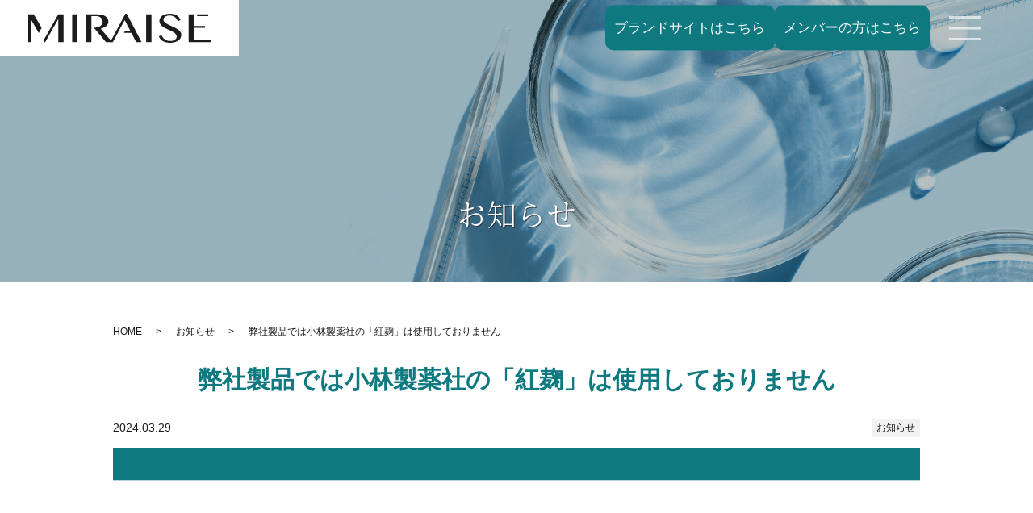

--- FILE ---
content_type: text/html; charset=UTF-8
request_url: https://mirai-se.co.jp/news/20240329/
body_size: 8994
content:
<!DOCTYPE HTML>
<html dir="ltr" lang="ja" prefix="og: https://ogp.me/ns#">
<head>
  <meta charset="UTF-8">
  <meta http-equiv="X-UA-Compatible" content="IE=edge,chrome=1">
  <meta name="viewport" content="width=device-width, initial-scale=1">
    <title>弊社製品では小林製薬社の「紅麹」は使用しておりません - 株式会社ミライズ</title>

		<!-- All in One SEO 4.8.9 - aioseo.com -->
	<meta name="description" content="平素は弊社製品をご愛顧賜りまして、誠にありがとうございます。 2024年3月22日に小林製薬株式会社から発表さ" />
	<meta name="robots" content="max-image-preview:large" />
	<link rel="canonical" href="https://mirai-se.co.jp/news/20240329/" />
	<meta name="generator" content="All in One SEO (AIOSEO) 4.8.9" />
		<meta property="og:locale" content="ja_JP" />
		<meta property="og:site_name" content="株式会社ミライズ -" />
		<meta property="og:type" content="article" />
		<meta property="og:title" content="弊社製品では小林製薬社の「紅麹」は使用しておりません - 株式会社ミライズ" />
		<meta property="og:description" content="平素は弊社製品をご愛顧賜りまして、誠にありがとうございます。 2024年3月22日に小林製薬株式会社から発表さ" />
		<meta property="og:url" content="https://mirai-se.co.jp/news/20240329/" />
		<meta property="article:published_time" content="2024-03-28T15:00:20+00:00" />
		<meta property="article:modified_time" content="2025-11-10T21:09:20+00:00" />
		<meta name="twitter:card" content="summary_large_image" />
		<meta name="twitter:title" content="弊社製品では小林製薬社の「紅麹」は使用しておりません - 株式会社ミライズ" />
		<meta name="twitter:description" content="平素は弊社製品をご愛顧賜りまして、誠にありがとうございます。 2024年3月22日に小林製薬株式会社から発表さ" />
		<script type="application/ld+json" class="aioseo-schema">
			{"@context":"https:\/\/schema.org","@graph":[{"@type":"BreadcrumbList","@id":"https:\/\/mirai-se.co.jp\/news\/20240329\/#breadcrumblist","itemListElement":[{"@type":"ListItem","@id":"https:\/\/mirai-se.co.jp#listItem","position":1,"name":"Home","item":"https:\/\/mirai-se.co.jp","nextItem":{"@type":"ListItem","@id":"https:\/\/mirai-se.co.jp\/news\/#listItem","name":"\u304a\u77e5\u3089\u305b"}},{"@type":"ListItem","@id":"https:\/\/mirai-se.co.jp\/news\/#listItem","position":2,"name":"\u304a\u77e5\u3089\u305b","item":"https:\/\/mirai-se.co.jp\/news\/","nextItem":{"@type":"ListItem","@id":"https:\/\/mirai-se.co.jp\/news_category\/news\/#listItem","name":"\u304a\u77e5\u3089\u305b"},"previousItem":{"@type":"ListItem","@id":"https:\/\/mirai-se.co.jp#listItem","name":"Home"}},{"@type":"ListItem","@id":"https:\/\/mirai-se.co.jp\/news_category\/news\/#listItem","position":3,"name":"\u304a\u77e5\u3089\u305b","item":"https:\/\/mirai-se.co.jp\/news_category\/news\/","nextItem":{"@type":"ListItem","@id":"https:\/\/mirai-se.co.jp\/news\/20240329\/#listItem","name":"\u5f0a\u793e\u88fd\u54c1\u3067\u306f\u5c0f\u6797\u88fd\u85ac\u793e\u306e\u300c\u7d05\u9eb9\u300d\u306f\u4f7f\u7528\u3057\u3066\u304a\u308a\u307e\u305b\u3093"},"previousItem":{"@type":"ListItem","@id":"https:\/\/mirai-se.co.jp\/news\/#listItem","name":"\u304a\u77e5\u3089\u305b"}},{"@type":"ListItem","@id":"https:\/\/mirai-se.co.jp\/news\/20240329\/#listItem","position":4,"name":"\u5f0a\u793e\u88fd\u54c1\u3067\u306f\u5c0f\u6797\u88fd\u85ac\u793e\u306e\u300c\u7d05\u9eb9\u300d\u306f\u4f7f\u7528\u3057\u3066\u304a\u308a\u307e\u305b\u3093","previousItem":{"@type":"ListItem","@id":"https:\/\/mirai-se.co.jp\/news_category\/news\/#listItem","name":"\u304a\u77e5\u3089\u305b"}}]},{"@type":"Organization","@id":"https:\/\/mirai-se.co.jp\/#organization","name":"\u682a\u5f0f\u4f1a\u793e\u30df\u30e9\u30a4\u30ba","url":"https:\/\/mirai-se.co.jp\/"},{"@type":"WebPage","@id":"https:\/\/mirai-se.co.jp\/news\/20240329\/#webpage","url":"https:\/\/mirai-se.co.jp\/news\/20240329\/","name":"\u5f0a\u793e\u88fd\u54c1\u3067\u306f\u5c0f\u6797\u88fd\u85ac\u793e\u306e\u300c\u7d05\u9eb9\u300d\u306f\u4f7f\u7528\u3057\u3066\u304a\u308a\u307e\u305b\u3093 - \u682a\u5f0f\u4f1a\u793e\u30df\u30e9\u30a4\u30ba","description":"\u5e73\u7d20\u306f\u5f0a\u793e\u88fd\u54c1\u3092\u3054\u611b\u9867\u8cdc\u308a\u307e\u3057\u3066\u3001\u8aa0\u306b\u3042\u308a\u304c\u3068\u3046\u3054\u3056\u3044\u307e\u3059\u3002 2024\u5e743\u670822\u65e5\u306b\u5c0f\u6797\u88fd\u85ac\u682a\u5f0f\u4f1a\u793e\u304b\u3089\u767a\u8868\u3055","inLanguage":"ja","isPartOf":{"@id":"https:\/\/mirai-se.co.jp\/#website"},"breadcrumb":{"@id":"https:\/\/mirai-se.co.jp\/news\/20240329\/#breadcrumblist"},"image":{"@type":"ImageObject","url":"https:\/\/mirai-se.co.jp\/wp-content\/uploads\/home-page-image1-3.jpg","@id":"https:\/\/mirai-se.co.jp\/news\/20240329\/#mainImage","width":1069,"height":712},"primaryImageOfPage":{"@id":"https:\/\/mirai-se.co.jp\/news\/20240329\/#mainImage"},"datePublished":"2024-03-29T00:00:20+09:00","dateModified":"2025-11-11T06:09:20+09:00"},{"@type":"WebSite","@id":"https:\/\/mirai-se.co.jp\/#website","url":"https:\/\/mirai-se.co.jp\/","name":"\u682a\u5f0f\u4f1a\u793e\u30df\u30e9\u30a4\u30ba","inLanguage":"ja","publisher":{"@id":"https:\/\/mirai-se.co.jp\/#organization"}}]}
		</script>
		<!-- All in One SEO -->

<link rel='dns-prefetch' href='//cdn.jsdelivr.net' />
<link rel='dns-prefetch' href='//fonts.googleapis.com' />
<style id='wp-img-auto-sizes-contain-inline-css' type='text/css'>
img:is([sizes=auto i],[sizes^="auto," i]){contain-intrinsic-size:3000px 1500px}
/*# sourceURL=wp-img-auto-sizes-contain-inline-css */
</style>
<link rel='stylesheet' id='font1-css' href='https://fonts.googleapis.com/css?family=Noto+Sans+JP:400,700&#038;subset=japanese' type='text/css' media='all' />
<link rel='stylesheet' id='slick-css' href='https://cdn.jsdelivr.net/npm/slick-carousel@1.8.1/slick/slick.min.css' type='text/css' media='all' />
<link rel='stylesheet' id='slick-theme-css' href='https://cdn.jsdelivr.net/npm/slick-carousel@1.8.1/slick/slick-theme.min.css' type='text/css' media='all' />
<link rel='stylesheet' id='swipebox-css' href='https://cdn.jsdelivr.net/npm/jquery.swipebox@1.4.4/src/css/swipebox.min.css' type='text/css' media='all' />
<link rel='stylesheet' id='theme-css' href='https://mirai-se.co.jp/wp-content/themes/theme_mirai-se.co.jp/assets/css/main.css?ver=1762841810' type='text/css' media='all' />
<link rel='stylesheet' id='blog-css' href='https://mirai-se.co.jp/wp-content/themes/theme_mirai-se.co.jp/assets/css/blog.css?ver=1762841810' type='text/css' media='all' />
<link rel='stylesheet' id='wp-add-custom-css-css' href='https://mirai-se.co.jp/wp-content/uploads/wp-add-custom-css/custom-css.css?ver=6.9' type='text/css' media='all' />
<script type="text/javascript" src="https://mirai-se.co.jp/wp-includes/js/jquery/jquery.min.js?ver=3.7.1" id="jquery-core-js"></script>
<script type="text/javascript" id="jquery-core-js-after">
/* <![CDATA[ */
jQuery(function($){
	if($('div').hasClass('mw_wp_form_confirm')){
		$('.contact_msg').addClass('contact_msg_hidden');
	} else if ($('div').hasClass('mw_wp_form_complete')) {
		$('.contact_msg').addClass('contact_msg_hidden');
	} else if ($('span').hasClass('error')) {
		$('.contact_msg').addClass('contact_msg_hidden');
	}
});

//# sourceURL=jquery-core-js-after
/* ]]> */
</script>
<script type="text/javascript" src="https://mirai-se.co.jp/wp-includes/js/jquery/jquery-migrate.min.js?ver=3.4.1" id="jquery-migrate-js"></script>
<!-- Markup (JSON-LD) structured in schema.org ver.4.8.1 START -->
<script type="application/ld+json">
{
    "@context": "https://schema.org",
    "@type": "LocalBusiness",
    "name": "株式会社ミライズ",
    "image": "https://mirai-se.co.jp/wp-content/uploads/logo_org.png",
    "url": "https://mirai-se.co.jp/",
    "telephone": "+81-092-475-9300",
    "address": {
        "@type": "PostalAddress",
        "streetAddress": "博多駅前3-13-1",
        "addressLocality": "福岡市博多区",
        "postalCode": "812-0011",
        "addressCountry": "JP",
        "addressRegion": "福岡県"
    },
    "location": {
        "@type": "Place",
        "geo": {
            "@type": "GeoCircle",
            "geoRadius": "0",
            "geoMidpoint": {
                "@type": "GeoCoordinates",
                "latitude": "33.588024",
                "longitude": "130.415097"
            }
        }
    },
    "openingHours": [
        "Mo-Fr 10:00-17:00"
    ]
}
</script>
<!-- Markup (JSON-LD) structured in schema.org END -->
<!-- Analytics by WP Statistics - https://wp-statistics.com -->
<noscript><style>.lazyload[data-src]{display:none !important;}</style></noscript><style>.lazyload{background-image:none !important;}.lazyload:before{background-image:none !important;}</style><link rel="icon" href="https://mirai-se.co.jp/wp-content/uploads/cropped-logo@300x-8-150x150.png" sizes="32x32" />
<link rel="icon" href="https://mirai-se.co.jp/wp-content/uploads/cropped-logo@300x-8.png" sizes="192x192" />
<link rel="apple-touch-icon" href="https://mirai-se.co.jp/wp-content/uploads/cropped-logo@300x-8.png" />
<meta name="msapplication-TileImage" content="https://mirai-se.co.jp/wp-content/uploads/cropped-logo@300x-8.png" />
  <script src="https://kit.fontawesome.com/729cd1caab.js" crossorigin="anonymous"></script>
  <script>
    (function(d) {
      var config = {
        kitId: 'nuw5sau',
        scriptTimeout: 3000,
        async: true
      },
      h=d.documentElement,t=setTimeout(function(){h.className=h.className.replace(/\bwf-loading\b/g,"")+" wf-inactive";},config.scriptTimeout),tk=d.createElement("script"),f=false,s=d.getElementsByTagName("script")[0],a;h.className+=" wf-loading";tk.src='https://use.typekit.net/'+config.kitId+'.js';tk.async=true;tk.onload=tk.onreadystatechange=function(){a=this.readyState;if(f||a&&a!="complete"&&a!="loaded")return;f=true;clearTimeout(t);try{Typekit.load(config)}catch(e){}};s.parentNode.insertBefore(tk,s)
    })(document);
  </script>
	<!-- Google tag (gtag.js) -->
	<script async src="https://www.googletagmanager.com/gtag/js?id=G-CWZFYGVDGD"></script>
	<script>
	  window.dataLayer = window.dataLayer || [];
	  function gtag(){dataLayer.push(arguments);}
	  gtag('js', new Date());

	  gtag('config', 'G-CWZFYGVDGD');
	</script>
<style id='global-styles-inline-css' type='text/css'>
:root{--wp--preset--aspect-ratio--square: 1;--wp--preset--aspect-ratio--4-3: 4/3;--wp--preset--aspect-ratio--3-4: 3/4;--wp--preset--aspect-ratio--3-2: 3/2;--wp--preset--aspect-ratio--2-3: 2/3;--wp--preset--aspect-ratio--16-9: 16/9;--wp--preset--aspect-ratio--9-16: 9/16;--wp--preset--color--black: #000000;--wp--preset--color--cyan-bluish-gray: #abb8c3;--wp--preset--color--white: #ffffff;--wp--preset--color--pale-pink: #f78da7;--wp--preset--color--vivid-red: #cf2e2e;--wp--preset--color--luminous-vivid-orange: #ff6900;--wp--preset--color--luminous-vivid-amber: #fcb900;--wp--preset--color--light-green-cyan: #7bdcb5;--wp--preset--color--vivid-green-cyan: #00d084;--wp--preset--color--pale-cyan-blue: #8ed1fc;--wp--preset--color--vivid-cyan-blue: #0693e3;--wp--preset--color--vivid-purple: #9b51e0;--wp--preset--gradient--vivid-cyan-blue-to-vivid-purple: linear-gradient(135deg,rgb(6,147,227) 0%,rgb(155,81,224) 100%);--wp--preset--gradient--light-green-cyan-to-vivid-green-cyan: linear-gradient(135deg,rgb(122,220,180) 0%,rgb(0,208,130) 100%);--wp--preset--gradient--luminous-vivid-amber-to-luminous-vivid-orange: linear-gradient(135deg,rgb(252,185,0) 0%,rgb(255,105,0) 100%);--wp--preset--gradient--luminous-vivid-orange-to-vivid-red: linear-gradient(135deg,rgb(255,105,0) 0%,rgb(207,46,46) 100%);--wp--preset--gradient--very-light-gray-to-cyan-bluish-gray: linear-gradient(135deg,rgb(238,238,238) 0%,rgb(169,184,195) 100%);--wp--preset--gradient--cool-to-warm-spectrum: linear-gradient(135deg,rgb(74,234,220) 0%,rgb(151,120,209) 20%,rgb(207,42,186) 40%,rgb(238,44,130) 60%,rgb(251,105,98) 80%,rgb(254,248,76) 100%);--wp--preset--gradient--blush-light-purple: linear-gradient(135deg,rgb(255,206,236) 0%,rgb(152,150,240) 100%);--wp--preset--gradient--blush-bordeaux: linear-gradient(135deg,rgb(254,205,165) 0%,rgb(254,45,45) 50%,rgb(107,0,62) 100%);--wp--preset--gradient--luminous-dusk: linear-gradient(135deg,rgb(255,203,112) 0%,rgb(199,81,192) 50%,rgb(65,88,208) 100%);--wp--preset--gradient--pale-ocean: linear-gradient(135deg,rgb(255,245,203) 0%,rgb(182,227,212) 50%,rgb(51,167,181) 100%);--wp--preset--gradient--electric-grass: linear-gradient(135deg,rgb(202,248,128) 0%,rgb(113,206,126) 100%);--wp--preset--gradient--midnight: linear-gradient(135deg,rgb(2,3,129) 0%,rgb(40,116,252) 100%);--wp--preset--font-size--small: 13px;--wp--preset--font-size--medium: 20px;--wp--preset--font-size--large: 36px;--wp--preset--font-size--x-large: 42px;--wp--preset--spacing--20: 0.44rem;--wp--preset--spacing--30: 0.67rem;--wp--preset--spacing--40: 1rem;--wp--preset--spacing--50: 1.5rem;--wp--preset--spacing--60: 2.25rem;--wp--preset--spacing--70: 3.38rem;--wp--preset--spacing--80: 5.06rem;--wp--preset--shadow--natural: 6px 6px 9px rgba(0, 0, 0, 0.2);--wp--preset--shadow--deep: 12px 12px 50px rgba(0, 0, 0, 0.4);--wp--preset--shadow--sharp: 6px 6px 0px rgba(0, 0, 0, 0.2);--wp--preset--shadow--outlined: 6px 6px 0px -3px rgb(255, 255, 255), 6px 6px rgb(0, 0, 0);--wp--preset--shadow--crisp: 6px 6px 0px rgb(0, 0, 0);}:where(.is-layout-flex){gap: 0.5em;}:where(.is-layout-grid){gap: 0.5em;}body .is-layout-flex{display: flex;}.is-layout-flex{flex-wrap: wrap;align-items: center;}.is-layout-flex > :is(*, div){margin: 0;}body .is-layout-grid{display: grid;}.is-layout-grid > :is(*, div){margin: 0;}:where(.wp-block-columns.is-layout-flex){gap: 2em;}:where(.wp-block-columns.is-layout-grid){gap: 2em;}:where(.wp-block-post-template.is-layout-flex){gap: 1.25em;}:where(.wp-block-post-template.is-layout-grid){gap: 1.25em;}.has-black-color{color: var(--wp--preset--color--black) !important;}.has-cyan-bluish-gray-color{color: var(--wp--preset--color--cyan-bluish-gray) !important;}.has-white-color{color: var(--wp--preset--color--white) !important;}.has-pale-pink-color{color: var(--wp--preset--color--pale-pink) !important;}.has-vivid-red-color{color: var(--wp--preset--color--vivid-red) !important;}.has-luminous-vivid-orange-color{color: var(--wp--preset--color--luminous-vivid-orange) !important;}.has-luminous-vivid-amber-color{color: var(--wp--preset--color--luminous-vivid-amber) !important;}.has-light-green-cyan-color{color: var(--wp--preset--color--light-green-cyan) !important;}.has-vivid-green-cyan-color{color: var(--wp--preset--color--vivid-green-cyan) !important;}.has-pale-cyan-blue-color{color: var(--wp--preset--color--pale-cyan-blue) !important;}.has-vivid-cyan-blue-color{color: var(--wp--preset--color--vivid-cyan-blue) !important;}.has-vivid-purple-color{color: var(--wp--preset--color--vivid-purple) !important;}.has-black-background-color{background-color: var(--wp--preset--color--black) !important;}.has-cyan-bluish-gray-background-color{background-color: var(--wp--preset--color--cyan-bluish-gray) !important;}.has-white-background-color{background-color: var(--wp--preset--color--white) !important;}.has-pale-pink-background-color{background-color: var(--wp--preset--color--pale-pink) !important;}.has-vivid-red-background-color{background-color: var(--wp--preset--color--vivid-red) !important;}.has-luminous-vivid-orange-background-color{background-color: var(--wp--preset--color--luminous-vivid-orange) !important;}.has-luminous-vivid-amber-background-color{background-color: var(--wp--preset--color--luminous-vivid-amber) !important;}.has-light-green-cyan-background-color{background-color: var(--wp--preset--color--light-green-cyan) !important;}.has-vivid-green-cyan-background-color{background-color: var(--wp--preset--color--vivid-green-cyan) !important;}.has-pale-cyan-blue-background-color{background-color: var(--wp--preset--color--pale-cyan-blue) !important;}.has-vivid-cyan-blue-background-color{background-color: var(--wp--preset--color--vivid-cyan-blue) !important;}.has-vivid-purple-background-color{background-color: var(--wp--preset--color--vivid-purple) !important;}.has-black-border-color{border-color: var(--wp--preset--color--black) !important;}.has-cyan-bluish-gray-border-color{border-color: var(--wp--preset--color--cyan-bluish-gray) !important;}.has-white-border-color{border-color: var(--wp--preset--color--white) !important;}.has-pale-pink-border-color{border-color: var(--wp--preset--color--pale-pink) !important;}.has-vivid-red-border-color{border-color: var(--wp--preset--color--vivid-red) !important;}.has-luminous-vivid-orange-border-color{border-color: var(--wp--preset--color--luminous-vivid-orange) !important;}.has-luminous-vivid-amber-border-color{border-color: var(--wp--preset--color--luminous-vivid-amber) !important;}.has-light-green-cyan-border-color{border-color: var(--wp--preset--color--light-green-cyan) !important;}.has-vivid-green-cyan-border-color{border-color: var(--wp--preset--color--vivid-green-cyan) !important;}.has-pale-cyan-blue-border-color{border-color: var(--wp--preset--color--pale-cyan-blue) !important;}.has-vivid-cyan-blue-border-color{border-color: var(--wp--preset--color--vivid-cyan-blue) !important;}.has-vivid-purple-border-color{border-color: var(--wp--preset--color--vivid-purple) !important;}.has-vivid-cyan-blue-to-vivid-purple-gradient-background{background: var(--wp--preset--gradient--vivid-cyan-blue-to-vivid-purple) !important;}.has-light-green-cyan-to-vivid-green-cyan-gradient-background{background: var(--wp--preset--gradient--light-green-cyan-to-vivid-green-cyan) !important;}.has-luminous-vivid-amber-to-luminous-vivid-orange-gradient-background{background: var(--wp--preset--gradient--luminous-vivid-amber-to-luminous-vivid-orange) !important;}.has-luminous-vivid-orange-to-vivid-red-gradient-background{background: var(--wp--preset--gradient--luminous-vivid-orange-to-vivid-red) !important;}.has-very-light-gray-to-cyan-bluish-gray-gradient-background{background: var(--wp--preset--gradient--very-light-gray-to-cyan-bluish-gray) !important;}.has-cool-to-warm-spectrum-gradient-background{background: var(--wp--preset--gradient--cool-to-warm-spectrum) !important;}.has-blush-light-purple-gradient-background{background: var(--wp--preset--gradient--blush-light-purple) !important;}.has-blush-bordeaux-gradient-background{background: var(--wp--preset--gradient--blush-bordeaux) !important;}.has-luminous-dusk-gradient-background{background: var(--wp--preset--gradient--luminous-dusk) !important;}.has-pale-ocean-gradient-background{background: var(--wp--preset--gradient--pale-ocean) !important;}.has-electric-grass-gradient-background{background: var(--wp--preset--gradient--electric-grass) !important;}.has-midnight-gradient-background{background: var(--wp--preset--gradient--midnight) !important;}.has-small-font-size{font-size: var(--wp--preset--font-size--small) !important;}.has-medium-font-size{font-size: var(--wp--preset--font-size--medium) !important;}.has-large-font-size{font-size: var(--wp--preset--font-size--large) !important;}.has-x-large-font-size{font-size: var(--wp--preset--font-size--x-large) !important;}
/*# sourceURL=global-styles-inline-css */
</style>
</head>
<body class="scrollTop">
    <header>
    <div class="primary_header">
      <div class="container">
        <div class="row">
                    <div class="title">
            <a href="https://mirai-se.co.jp/">
                          <img src="[data-uri]" alt="株式会社ミライズ" data-src="https://mirai-se.co.jp/wp-content/uploads/logo.svg" decoding="async" class="lazyload" /><noscript><img src="https://mirai-se.co.jp/wp-content/uploads/logo.svg" alt="株式会社ミライズ" data-eio="l" /></noscript>
                        </a>
          </div>
          <nav class="global_nav">
            <ul>
                <li class="login"><a href="https://bimore.jp"><span>ブランドサイトはこちら</span></a></li>
                
                <li class="login"><a href="https://miraise-linkle.com/"><span>新マイページはこちら</span></a></li>
                <li class="login"><a href="https://mypage.cloud-bos.jp/miraise/"><span>旧マイページはこちら</span></a></li>
                <li><a href="https://mirai-se.co.jp/">HOME</a></li>
<li><a href="https://mirai-se.co.jp/company/">会社概要</a></li>
<li><a href="https://mirai-se.co.jp/about/">ミライズについて</a></li>
<li><a href="https://mirai-se.co.jp/message/">代表メッセージ</a></li>
<li><a href="https://mirai-se.co.jp/compliance-policy/">コンプライアンス方針</a></li>
<li><a href="https://mirai-se.co.jp/skin-care/">BIMORE スキンケアシリーズ</a></li>
<li><a href="https://mirai-se.co.jp/fem-care/">BIMORE フェムケア シリーズ</a></li>
<li><a href="https://mirai-se.co.jp/hair-care/">BIMORE ヘアケアシリーズ</a></li>
<li><a href="https://mirai-se.co.jp/body-care/">BIMORE ボディケアシリーズ</a></li>
<li><a href="https://mirai-se.co.jp/immore-inner-care/">IMMORE インナーケア</a></li>
<li><a href="https://mirai-se.co.jp/contact/">お問い合わせ</a></li>
<li><a rel="privacy-policy" href="https://mirai-se.co.jp/policy/">プライバシーポリシー</a></li>
<li><a href="https://mirai-se.co.jp/laws/">特定商取引法に基づく表示</a></li>

              </ul>
              <div class="menu_icon">
              <a href="#menu"><span>メニュー開閉</span></a>
              </div>          </nav>

          <div class="hdr_info_wrap">
            <div class="hdr_info">
              <div class="hdr_info_pc">
                                <p class="more pc-only"><a href="https://bimore.jp/">ブランドサイトはこちら</a></p>
                                                                <p class="more pc-only"><a href="#" class="member-popup-trigger">メンバーの方はこちら</a></p>
                              </div>
            </div>
          </div>
                    <!-- メンバーポップアップ -->
          <div class="member-popup-overlay" style="display: none; position: fixed; top: 0; left: 0; width: 100%; height: 100%; background-color: rgba(0, 0, 0, 0.5); z-index: 9999; opacity: 0; transition: opacity 0.3s ease;">
            <div class="member-popup-content" style="background-color: #fff; padding: 40px; border-radius: 8px; max-width: 600px; width: 90%; position: relative; display: flex; gap: 20px; flex-wrap: wrap; justify-content: center; transform: translateY(-20px); opacity: 0; transition: transform 0.3s ease, opacity 0.3s ease;">
              <button class="member-popup-close" style="position: absolute; top: 10px; right: 10px; background: none; border: none; font-size: 24px; cursor: pointer; color: #333; width: 30px; height: 30px; display: flex; align-items: center; justify-content: center; line-height: 1;">&times;</button>
              <p class="more" style="margin: 0;"><a href="https://miraise-linkle.com/">新マイページはこちら</a></p>
              <p class="more" style="margin: 0;"><a href="https://mypage.cloud-bos.jp/miraise/">旧マイページはこちら</a></p>
            </div>
          </div>
                  </div>
      </div>
    </div>
  </header>
<main id="news" class="post-type-news">
  <h1>お知らせ</h1>
    <div class="container bread_wrap">
    <div class="row bread">
      <ul>
                        <li><a href="https://mirai-se.co.jp/">HOME</a></li>
                                <li><a href="https://mirai-se.co.jp/news">お知らせ</a></li>
                                <li>弊社製品では小林製薬社の「紅麹」は使用しておりません</li>
                      </ul>
    </div>
  </div>
    <section>
    <div class="container gutters">
      <div class="row">
        <div class="col span_12">
                    <section class="sec_blog_single">
            <h2 class="post_title">弊社製品では小林製薬社の「紅麹」は使用しておりません</h2>
            <div class="post_meta">
              <time class="post_date">2024.03.29</time>
                              <ul class="categories">
                                      <li><a href="https://mirai-se.co.jp/news_category/news/">お知らせ</a></li>
                                  </ul>
                          </div>
                        <div class="post_content">
              <figure><img src="[data-uri]" alt="弊社製品では小林製薬社の「紅麹」は使用しておりません" data-src="https://mirai-se.co.jp/wp-content/uploads/home-page-image1-3.jpg" decoding="async" class="lazyload" data-eio-rwidth="1069" data-eio-rheight="712"><noscript><img src="https://mirai-se.co.jp/wp-content/uploads/home-page-image1-3.jpg" alt="弊社製品では小林製薬社の「紅麹」は使用しておりません" data-eio="l"></noscript></figure>
            </div>
                        <div class="post_content">
              <br>
平素は弊社製品をご愛顧賜りまして、誠にありがとうございます。<br><br>

2024年3月22日に小林製薬株式会社から発表された「紅麹関連製品の使用中止のお願いと自主回収のお知らせ」に関しまして、弊社製品につきましても、「紅麹」の使用有無へのお問い合わせをお客さまからいただいております。<br><br>

弊社では同社製の「紅麹原料」を使用しておりません。<br><br>

今後とも弊社製品をご愛用くださいますようお願い申し上げます。            </div>
          </section>
                  </div>
              </div>
    </div>
  </section>
</main>
  <footer>
    <div class="footer_content_wrap">
      <div class="container gutters">
        <div class="footer_content_inner">
          <div class="row">
            <div class="col span_6">
              <h2 class="h2_ttl text-left">Contact <span>お問い合わせ</span><a class="more" href="/contact"><img src="[data-uri]" alt="Contact" data-src="/wp-content/uploads/arrow2.png" decoding="async" class="lazyload" data-eio-rwidth="11" data-eio-rheight="12"><noscript><img src="/wp-content/uploads/arrow2.png" alt="Contact" data-eio="l"></noscript></a></h2>
              <p> 株式会社ミライズ<br>〒812-0011<br>福岡県福岡市博多区博多駅前3-13-1</p>
              <p class="tel"><a class="link-tel" href="tel:092-475-9300">092-475-9300</a></p>
              <div class="sns_wrap">
                <a class="icon_sns" href="https://www.instagram.com/miraise_beauty/" target="_blank"><i class="fa-brands fa-instagram"></i></a>
                <a class="icon_sns" href="#" target="_blank"><i class="fa-brands fa-youtube"></i></a>

                <p class="more ft_btn"><a href="https://mypage.cloud-bos.jp/miraise/" class="add_arrow"><span>LOGIN</span></a></p>

              </div>
            </div>
            <div class="col span_6">
              <div class="row nav_list">
                <div class="col span_6">
                  <ul class="nav">
                    <li>
                      COMPANY
                      <ul>
                        <li><a href="/about">ミライズについて</a></li>
                        <li><a href="/message">トップメッセージ</a></li>
                        <li><a href="/company">会社概要</a></li>
                        <li><a href="/compliance-policy">コンプライアンス方針</a></li>
                      </ul>
                    </li>
                  </ul>
                </div>
                <div class="col span_6">
                  <ul class="nav">
                    <li>
                      PRODUCTS
                      <ul>
                        <li><a href="/skin-care">ビモア スキンケアシリーズ</a></li>
                        <li><a href="/fem-care">ビモア フェムケアシリーズ</a></li>
                        <li><a href="/hair-care">ビモア ヘアケアシリーズ</a></li>
                        <li><a href="/body-care">ビモア ボディケアシリーズ</a></li>
                        <li><a href="/immore-inner-care">インモア インナーケア</a></li>
                      </ul>
                    </li>
                  </ul>
                </div>
              </div>
              <div class="footer_nav_wrap">
                <div class="container">
                  <div class="row">
                    <nav class="col span_12">
                      <ul><li><a rel="privacy-policy" href="https://mirai-se.co.jp/policy/">プライバシーポリシー</a></li>
<li><a href="https://mirai-se.co.jp/laws/">特定商取引法に基づく表示</a></li>
</ul>                    </nav>
                  </div>
                </div>
              </div>
            </div>
          </div>
        </div>
      </div>
    </div>
    <div class="footer_copyright_wrap">
      <div class="container">
        <div class="row">
          <div class="col span_12">
            <figure class="logo">
              <img src="[data-uri]" alt="MIRAISE" data-src="/wp-content/uploads/logo.svg" decoding="async" class="lazyload"><noscript><img src="/wp-content/uploads/logo.svg" alt="MIRAISE" data-eio="l"></noscript>
            </figure>
            <p>http://mirai-se.co.jp/</p>
          </div>
        </div>
      </div>
    </div>
    <p class="pagetop"><a href="#top"></a></p>
  </footer>

  <script type="speculationrules">
{"prefetch":[{"source":"document","where":{"and":[{"href_matches":"/*"},{"not":{"href_matches":["/wp-*.php","/wp-admin/*","/wp-content/uploads/*","/wp-content/*","/wp-content/plugins/*","/wp-content/themes/theme_mirai-se.co.jp/*","/*\\?(.+)"]}},{"not":{"selector_matches":"a[rel~=\"nofollow\"]"}},{"not":{"selector_matches":".no-prefetch, .no-prefetch a"}}]},"eagerness":"conservative"}]}
</script>
<script type="text/javascript" id="eio-lazy-load-js-before">
/* <![CDATA[ */
var eio_lazy_vars = {"exactdn_domain":"","skip_autoscale":0,"threshold":0,"use_dpr":1};
//# sourceURL=eio-lazy-load-js-before
/* ]]> */
</script>
<script type="text/javascript" src="https://mirai-se.co.jp/wp-content/plugins/ewww-image-optimizer/includes/lazysizes.min.js?ver=821" id="eio-lazy-load-js" async="async" data-wp-strategy="async"></script>
<script type="text/javascript" src="https://cdn.jsdelivr.net/combine/npm/dayjs@1.11.7,npm/wow.js@1.2.2,npm/slick-carousel@1.8.1,npm/jquery.swipebox@1.4.4" id="vendor-js"></script>
<script type="text/javascript" src="https://mirai-se.co.jp/wp-content/themes/theme_mirai-se.co.jp/assets/js/vendor/bundle.js?ver=1762841811" id="bundle-js"></script>
<script type="text/javascript" src="https://mirai-se.co.jp/wp-content/themes/theme_mirai-se.co.jp/assets/js/main.js?ver=1762841810" id="theme-js"></script>
<script type="text/javascript" id="wp-statistics-tracker-js-extra">
/* <![CDATA[ */
var WP_Statistics_Tracker_Object = {"requestUrl":"https://mirai-se.co.jp/wp-json/wp-statistics/v2","ajaxUrl":"https://mirai-se.co.jp/wp-admin/admin-ajax.php","hitParams":{"wp_statistics_hit":1,"source_type":"post_type_news","source_id":351,"search_query":"","signature":"df0a8c20e31f751cfb942b0902683072","endpoint":"hit"},"onlineParams":{"wp_statistics_hit":1,"source_type":"post_type_news","source_id":351,"search_query":"","signature":"df0a8c20e31f751cfb942b0902683072","endpoint":"online"},"option":{"userOnline":"","dntEnabled":"","bypassAdBlockers":"","consentIntegration":{"name":null,"status":[]},"isPreview":false,"trackAnonymously":false,"isWpConsentApiActive":false,"consentLevel":"functional"},"jsCheckTime":"60000","isLegacyEventLoaded":"","customEventAjaxUrl":"https://mirai-se.co.jp/wp-admin/admin-ajax.php?action=wp_statistics_custom_event&nonce=ac3c196813"};
//# sourceURL=wp-statistics-tracker-js-extra
/* ]]> */
</script>
<script type="text/javascript" src="https://mirai-se.co.jp/wp-content/plugins/wp-statistics/assets/js/tracker.js?ver=14.15.6" id="wp-statistics-tracker-js"></script>
</body>
</html>


--- FILE ---
content_type: text/css
request_url: https://mirai-se.co.jp/wp-content/themes/theme_mirai-se.co.jp/assets/css/main.css?ver=1762841810
body_size: 18226
content:
@charset "UTF-8";
@import url(vendor/common.css);
@font-face {
  font-family: "Yu Gothic";
  src: local("Yu Gothic Medium");
  font-weight: 100;
}

@font-face {
  font-family: "Yu Gothic";
  src: local("Yu Gothic Medium");
  font-weight: 200;
}

@font-face {
  font-family: "Yu Gothic";
  src: local("Yu Gothic Medium");
  font-weight: 300;
}

@font-face {
  font-family: "Yu Gothic";
  src: local("Yu Gothic Medium");
  font-weight: 400;
}

@font-face {
  font-family: "Yu Gothic";
  src: local("Yu Gothic Bold");
  font-weight: bold;
}

@font-face {
  font-family: "Helvetica Neue";
  src: local("Helvetica Neue Regular");
  font-weight: 100;
}

@font-face {
  font-family: "Helvetica Neue";
  src: local("Helvetica Neue Regular");
  font-weight: 200;
}

/* version */
html {
  font-size: 62.5%;
  overflow-x: hidden;
}

body {
  background: #fff;
  font-family: "-apple-system", BlinkMacSystemFont, "Helvetica Neue", Roboto, "Droid Sans", Arial, "Hiragino Kaku Gothic ProN", "Yu Gothic", YuGothic, Meiryo, sans-serif;
  font-size: 14px;
  font-size: 1.4em;
  line-height: 1.6;
  color: #1b1b1b;
  height: auto !important;
  overflow: hidden;
}

main {
  overflow: hidden;
}

figure {
  margin: 0;
  text-align: center;
}

figure figcaption {
  margin-top: 0.5em;
  text-align: left;
}

a {
  color: #1b1b1b;
  text-decoration: underline;
}

a:hover {
  color: #1b1b1b;
  text-decoration: none;
}

.highlight a {
  color: #1b1b1b;
}

.highlight a:hover {
  color: #1b1b1b;
}

img {
  vertical-align: middle;
}

img.circle {
  border-radius: 50%;
}

p {
  margin: 0.5em 0 1em;
}

p:first-child {
  margin-top: 0;
}

p:last-child {
  margin-bottom: 0;
}

ol,
ul {
  margin: 0 0 1em;
  padding: 0 0 0 2.5em;
  line-height: 1.6;
}

ol:last-child,
ul:last-child {
  margin-bottom: 0;
}

ol ol,
ol ul,
ul ol,
ul ul {
  margin: 0.5em 0;
  padding-left: 2em;
}

ol ol:last-child,
ol ul:last-child,
ul ol:last-child,
ul ul:last-child {
  margin-bottom: 0.5em;
}

ul.list-unstyled {
  padding-left: 0;
  list-style: none;
}

ul.list-unstyled ol,
ul.list-unstyled ul {
  padding-left: 2em;
}

ul.list-inline {
  margin: 0;
  padding: 0;
  list-style: none;
  margin-left: -7px;
  font-size: 0px;
  font-size: 0rem;
  margin-bottom: 14px;
}

ul.list-inline > li {
  display: inline;
  padding-left: 7px;
  padding-right: 7px;
  white-space: nowrap;
  font-size: 14px;
  font-size: 1.4rem;
}

dl {
  margin: 0 0 1em;
  line-height: 1.6;
}

dl:last-child {
  margin-bottom: 0;
}

dl dt {
  font-weight: bold;
}

dl dd {
  margin-left: 0;
  margin-bottom: 0.5em;
}

dl dd:last-child {
  margin-bottom: 0;
}

table {
  border-collapse: collapse;
  border-spacing: 0;
}

td,
th {
  padding: 0;
}

main section {
  margin-bottom: 10%;
}

.sp-mask {
  transition: none !important;
}

.highlight {
  padding: 4%;
  background: rgba(96, 96, 96, 0.08);
  color: #1b1b1b;
}

#swipebox-overlay {
  z-index: 10000002 !important;
}

@media (min-width: 768px) {
  p {
    margin: 0.5em 0 1em;
  }
  dl.dl-horizontal {
    overflow: hidden;
  }
  dl.dl-horizontal dt {
    float: left;
    clear: left;
    margin-right: 1em;
  }
  dl.dl-horizontal dd {
    float: left;
  }
  main section {
    margin-bottom: 7%;
  }
  main section:last-child {
    margin-bottom: 9%;
  }
}

@media (max-width: 767px) {
  .tile:not(.sp-tile) > * {
    height: auto !important;
  }
}

@media (min-width: 768px) {
  .gutters .row.row_inline {
    letter-spacing: -.40em;
  }
  .gutters .row.row_inline > .col {
    letter-spacing: normal;
    vertical-align: top;
    display: inline-block;
    float: none;
    margin-bottom: 5%;
  }
  .gutters .row.row_inline .span_1:nth-child(12n+1) {
    margin-left: 0;
  }
  .gutters .row.row_inline .span_2:nth-child(6n+1) {
    margin-left: 0;
  }
  .gutters .row.row_inline .span_3:nth-child(4n+1) {
    margin-left: 0;
  }
  .gutters .row.row_inline .span_4:nth-child(3n+1) {
    margin-left: 0;
  }
  .gutters .row.row_inline .span_5:nth-child(2n+1) {
    margin-left: 0;
  }
  .gutters .row.row_inline .span_6:nth-child(2n+1) {
    margin-left: 0;
  }
  .gutters .row.row_inline .span_7 {
    width: 57.5%;
  }
  .gutters .row.row_inline .span_8 {
    width: 66%;
  }
  .gutters .row.row_inline .span_9 {
    width: 74.5%;
  }
  .gutters .row.row_inline .span_10 {
    width: 83%;
  }
  .gutters .row.row_inline .span_11 {
    width: 91.5%;
  }
  .gutters .row.row_inline .span_12 {
    width: 100%;
  }
}

main .column_main,
main .column_sub {
  overflow: hidden;
  min-height: 100px;
}

main .column_main .widget_header,
main .column_sub .widget_header {
  font-size: 18px;
  font-size: 1.8rem;
  padding: 0.5em;
  margin-bottom: 0;
}

main .column_main .widget_header + *:not(.calendar_wrap),
main .column_sub .widget_header + *:not(.calendar_wrap) {
  padding: 0;
  margin: 0 auto 1em;
}

main .column_main .widget_header + .textwidget,
main .column_sub .widget_header + .textwidget {
  padding: 10px 0;
}

main .column_main .widget_wrap .menu,
main .column_main .widget_wrap > ul,
main .column_sub .widget_wrap .menu,
main .column_sub .widget_wrap > ul {
  margin: 0;
  padding: 0;
  list-style: none;
}

main .column_main .widget_wrap .menu ul,
main .column_main .widget_wrap > ul ul,
main .column_sub .widget_wrap .menu ul,
main .column_sub .widget_wrap > ul ul {
  margin: 0;
  padding: 0;
  list-style: none;
}

main .column_main .widget_wrap .menu li,
main .column_main .widget_wrap > ul li,
main .column_sub .widget_wrap .menu li,
main .column_sub .widget_wrap > ul li {
  padding: 0.5em 0.7em;
  border-bottom: 1px solid #ccc;
}

main .column_main .widget_wrap .menu li:last-child,
main .column_main .widget_wrap > ul li:last-child,
main .column_sub .widget_wrap .menu li:last-child,
main .column_sub .widget_wrap > ul li:last-child {
  border-bottom: 0;
}

main .column_main .widget_wrap .menu li a,
main .column_main .widget_wrap > ul li a,
main .column_sub .widget_wrap .menu li a,
main .column_sub .widget_wrap > ul li a {
  display: block;
  text-decoration: none;
}

main .column_main .widget_wrap .menu li a:hover,
main .column_main .widget_wrap > ul li a:hover,
main .column_sub .widget_wrap .menu li a:hover,
main .column_sub .widget_wrap > ul li a:hover {
  text-decoration: underline;
}

main .column_main .widget_wrap ul > li.page_item,
main .column_sub .widget_wrap ul > li.page_item {
  border-bottom: #ccc solid 1px;
}

main .column_main .widget_wrap ul > li.page_item.page_item_has_children,
main .column_sub .widget_wrap ul > li.page_item.page_item_has_children {
  padding: 0.5em 0.7em 0.2em !important;
}

main .column_main .widget_wrap ul > li.page_item .children,
main .column_sub .widget_wrap ul > li.page_item .children {
  border-top: #eee solid 1px;
  margin: 0.5em 0 0 !important;
}

main .column_main .widget_wrap ul > li.page_item .children li,
main .column_sub .widget_wrap ul > li.page_item .children li {
  font-weight: normal;
  border-bottom: #eee solid 1px;
  font-size: 96%;
  padding: 0.5em 0.7em 0.5em 1em;
  position: relative;
}

main .column_main .widget_wrap ul > li.page_item .children li:before,
main .column_sub .widget_wrap ul > li.page_item .children li:before {
  content: "";
  position: absolute;
  left: 0;
  top: 15px;
  width: 5px;
  height: 5px;
  background: rgba(54, 46, 43, 0.4);
  border-radius: 2.5px;
}

main .column_main .widget_wrap ul > li.page_item .children li li:before,
main .column_sub .widget_wrap ul > li.page_item .children li li:before {
  content: "";
  position: absolute;
  left: 0;
  top: 14px;
  width: 5px;
  height: 5px;
  background: rgba(54, 46, 43, 0.15);
  border-radius: 0;
}

@media (max-width: 900px) {
  .gutters .span_3.column_sub,
  .gutters .span_9.column_main {
    float: none;
    width: 100%;
    margin-left: 0;
  }
}

@media (min-width: 600px) and (max-width: 900px) {
  .gutters .span_3.column_sub .sidebar {
    letter-spacing: -.40em;
  }
  .gutters .span_3.column_sub .sidebar .widget_wrap {
    letter-spacing: normal;
    display: inline-block;
    vertical-align: top;
    width: 49%;
    margin-left: 2%;
  }
  .gutters .span_3.column_sub .sidebar .widget_wrap:nth-child(2n+1) {
    margin-left: 0;
  }
}

@media (min-width: 768px) {
  .container {
    max-width: 1000px;
  }
}

@media (min-width: 1024px) {
  .container {
    padding: 0 10px;
  }
}

.article_button {
  margin-top: 5%;
}

@media (min-width: 768px) {
  .article_detail:not(.reverse) .col.span_12 + .span_4,
  .article_list:not(.reverse) .col.span_12 + .span_4 {
    margin-left: 0;
  }
  .article_detail.reverse .col.span_12,
  .article_list.reverse .col.span_12 {
    margin-left: 0;
  }
}

.sidebar {
  visibility: hidden;
}

.sidebar > .widget_wrap {
  visibility: visible;
}

.gutters .col.span_12 + .span_12 {
  margin-left: 0;
}

.sitemap {
  padding: 0;
  margin: 0;
  border-top: 1px solid #ccc;
}

.sitemap li {
  list-style: none;
  padding: 10px 0 10px 15px;
  border-bottom: 1px solid #ccc;
}

.sitemap li > ul {
  padding: 0;
  border-top: #ccc solid 1px;
}

.sitemap li > ul > li {
  border-bottom: 1px solid #ccc;
  position: relative;
}

.sitemap li > ul > li:before {
  content: "";
  position: absolute;
  left: 0;
  top: 25px;
  width: 6px;
  height: 6px;
  background: #ccc;
  border-radius: 3px;
}

.sitemap li > ul > li:last-child {
  border-bottom: none;
  padding: 10px 0 0 15px;
}

.sitemap li > ul > li .children > li {
  padding: 10px 0 0 15px;
}

.sitemap li > ul > li .children > li:before {
  content: "";
  position: absolute;
  left: 0;
  top: 25px;
  width: 6px;
  height: 6px;
  background: #ccc;
  border-radius: 0;
}

.sitemap a {
  font-size: 16px;
  font-size: 1.6rem;
  text-decoration: none;
}

.sitemap a:hover {
  text-decoration: underline;
}

@media (min-width: 768px) {
  .sitemap a {
    font-size: 22px;
    font-size: 2.2rem;
  }
}

.parallax_h1 {
  height: 250px;
  position: relative;
}

.parallax_h1:before {
  content: '';
  display: block;
  position: absolute;
  top: 0;
  left: 0;
  right: 0;
  bottom: 0;
  margin: auto;
  background: rgba(0, 0, 0, 0.3);
}

.parallax_h1 h1 {
  color: #fff;
}

.parallax_h1 h1:after, .parallax_h1 h1:before {
  background: #fff;
}

@media (min-width: 768px) {
  .parallax_h1 {
    height: 450px;
  }
}

.map_wide #map_canvas,
.map_wide iframe {
  position: absolute;
  top: 0;
  left: 0;
  width: 100%;
  height: 100%;
}

.map_wide img {
  max-width: none;
}

.slick-track {
  margin: 0 auto;
}

.col dl p {
  line-height: 1.4;
  margin: 0;
}

.col p {
  line-height: 1.8;
}

.container {
  padding: 0 10px;
}

@media (min-width: 768px) {
  .container {
    width: calc(100% - 20px);
    padding: 0;
  }
}

.container .container {
  padding: 0;
}

#fb-root,
.fb-page {
  font-family: "lucida grande", tahoma, verdana, arial, "hiragino kaku gothic pro",meiryo,"ms pgothic",sans-serif !important;
}

#swipebox-overlay {
  background: rgba(13, 13, 13, 0.8);
}

img.wp-edited-image[width] {
  width: auto !important;
}

img.wp-edited-image[height] {
  height: auto !important;
}

header {
  position: relative;
  z-index: 100;
  width: 100%;
  background: #fff;
  color: #1b1b1b;
}

body.home.scrollTop header {
  box-shadow: none;
  z-index: 100;
}

header .row {
  margin: 0;
}

header .container {
  max-width: none;
  width: 100%;
  padding: 0;
}

@media (max-width: 767px) {
  header .container .row {
    margin: 0;
  }
}

header .title {
  margin: 0;
  padding: 0;
  line-height: 1;
}

header .title a {
  display: inline-block;
  background: #fff;
  padding: 17px 35px;
}

@media (max-width: 600px) {
  header .title a {
    padding: 5px 10px;
  }
}

header .title img,
header .title object {
  width: 226px;
  height: 36px;
  max-width: none;
}

@media (max-width: 1020px) {
  header .title img,
  header .title object {
    width: 200px;
    height: 31.85841px;
  }
}

@media (max-width: 600px) {
  header .title img,
  header .title object {
    width: 120px;
    height: 19.11504px;
    min-height: 45px;
  }
}

header .global_nav > ul {
  position: absolute;
  z-index: 99;
  top: 0;
  left: 0;
  right: 0;
  margin: auto;
  width: 100%;
  height: 100vh;
  margin: 0;
  padding: 0;
  list-style: none;
}

@media (max-width: 9998px) {
  header .global_nav > ul {
    background: rgba(15, 121, 128, 0.9);
    padding: 2em;
  }
}

header .global_nav > ul > li a {
  display: block;
  padding: 1em;
  text-decoration: none;
  color: #fff;
  text-align: center;
}

@media (max-width: 9998px) {
  header .global_nav > ul > li a {
    font-size: 18px;
    font-size: 1.8rem;
    font-weight: 500;
  }
}

header .global_nav > ul > li a:hover {
  color: #fff;
}

header .global_nav > ul > li a:active {
  color: #fff;
}

header .global_nav .menu_icon {
  position: absolute;
  top: 50%;
  right: 5%;
  transform: translateY(-50%);
  z-index: 100;
}

header .global_nav .menu_icon a {
  position: relative;
  display: block;
  width: 40px;
  height: 30px;
  padding: 0;
  transition: transform 0.5s;
  overflow: hidden;
}

@media (max-width: 1020px) {
  header .global_nav .menu_icon a {
    width: 30px;
    height: 25px;
  }
}

header .global_nav .menu_icon a:after, header .global_nav .menu_icon a:before {
  content: "";
  display: block;
  position: absolute;
  left: 0;
  right: 0;
  margin: auto;
  width: 100%;
  height: 3px;
  background: rgba(255, 255, 255, 0.66);
  transition: transform 0.5s;
}

header .global_nav .menu_icon a:before {
  top: 0;
}

header .global_nav .menu_icon a:after {
  bottom: 0;
}

header .global_nav .menu_icon a span {
  position: absolute;
  top: 50%;
  transform: translate(0, -50%);
  left: 0;
  right: 0;
  margin: auto;
  width: 100%;
  height: 3px;
  background: rgba(255, 255, 255, 0.66);
  transition: transform 0.5s;
  overflow: hidden;
  text-indent: -9999px;
  white-space: nowrap;
}

header .global_nav .menu_icon a.close {
  background: none;
}

header .global_nav .menu_icon a.close:before {
  top: 50%;
  transform: translate(0, -50%) rotate(45deg);
  background: rgba(255, 255, 255, 0.66);
}

header .global_nav .menu_icon a.close:after {
  bottom: 50%;
  transform: translate(0, 50%) rotate(-45deg);
  background: rgba(255, 255, 255, 0.66);
}

header .global_nav .menu_icon a.close span {
  transform: translate(100%, -50%);
}

header .global_nav > ul {
  transform-origin: center top;
  visibility: hidden;
  transition: transform 0.5s;
  transform: rotateX(90deg);
}

header.menu_open .global_nav > ul {
  visibility: visible;
  transform: rotateX(0deg);
  overflow: auto;
}

body header {
  background: transparent;
  position: absolute;
  z-index: 100;
}

body header {
  background: transparent;
}

#google_translate_element,
.translate_gt {
  position: absolute;
  top: 50%;
  right: 15%;
  margin-top: -12px;
}

.translate_gt {
  margin-top: -14px;
}

@media (min-width: 9999px) {
  body.home {
    padding-top: 0 !important;
  }
  header .row {
    table-layout: fixed;
    display: table;
    width: 94%;
  }
}

@media (min-width: 9999px) and (max-width: 999px) {
  header .row {
    margin: auto;
    width: 100%;
  }
}

@media (min-width: 9999px) {
  header .container {
    max-width: none;
  }
  header .container .row {
    width: auto;
  }
  header .global_nav,
  header .title {
    margin: 0;
    vertical-align: middle;
    height: 70px;
    display: table-cell;
  }
  header .title {
    max-width: none;
    max-width: none;
    padding: 10px 0;
  }
  header .global_nav {
    text-align: right;
    width: 100%;
    padding: 0;
    padding: 0 0 15px;
    vertical-align: bottom;
  }
  header .global_nav > ul {
    position: static;
    display: inline-block;
    width: auto;
    border: none;
    background: none;
    visibility: visible;
    font-size: 0px;
    font-size: 0rem;
    transform: none;
    text-align: left;
    overflow: visible;
    max-width: none;
  }
  header .global_nav > ul > li {
    display: inline-block;
    vertical-align: middle;
    border: none;
    line-height: 1.5;
    border-left: 1px;
    font-size: 14px;
    font-size: 1.4rem;
  }
  header .global_nav > ul > li:not(.gnav_search) {
    text-align: center;
  }
  header .global_nav > ul > li:not(.gnav_search) > a {
    position: relative;
  }
  header .global_nav > ul > li:not(:first-child) > a:before {
    content: '';
    display: block;
    position: absolute;
    top: 50%;
    left: 0;
    transform: translateY(-50%);
    width: 1px;
    height: 50%;
    background: #fff;
  }
  header .global_nav > ul > li > a {
    display: inline-block;
    vertical-align: middle;
    color: #fff;
    text-decoration: none;
    background: transparent;
    text-align: center;
    transition: 0.3s;
    border-bottom: 2px solid transparent;
    padding: 0.3em 1.5em;
  }
}

@media (min-width: 9999px) and (max-width: 900px) {
  header .global_nav > ul > li > a {
    padding: 0.3em 0.5em;
  }
}

@media (min-width: 9999px) {
  header .global_nav > ul > li > a:hover {
    border-bottom: 2px solid #0F7980;
    color: #0F7980;
  }
  header .global_nav > ul > li > a:active {
    background: none;
  }
  header .global_nav > ul > li > a span {
    display: block;
    font-size: 12px;
    font-size: 1.2rem;
  }
  header .global_nav .menu_icon {
    display: none;
  }
  #google_translate_element,
  .translate_gt {
    position: static;
    float: right;
    margin-top: 3px;
    margin-left: 1em;
  }
  .translate_gt {
    margin-top: 0;
  }
}

@media (max-width: 9998px) {
  header .global_nav > ul > li a > span,
  header .global_nav > ul > li a > br {
    display: none;
  }
}

.hdr_info_wrap {
  display: none;
  display: block;
  position: absolute;
  top: 50%;
  left: auto;
  right: calc(10% + 20px);
  transform: translateY(-50%);
  margin: auto;
}

@media (min-width: 640px) {
  .hdr_info_wrap {
    right: 10%;
  }
}

.hdr_info_wrap .hdr_info_sp a {
  position: relative;
  display: block;
  background: #0F7980;
  border-radius: 50%;
  width: 34px;
  height: 34px;
}

.hdr_info_wrap .hdr_info_sp a img {
  max-width: 17px;
  max-height: 19px;
  position: absolute;
  top: 0;
  left: 0;
  right: 0;
  bottom: 0;
  margin: auto;
}

@media (min-width: 9999px) {
  .hdr_info_wrap {
    position: absolute;
    top: 0;
    left: 0;
    right: 0;
    margin: auto;
    width: 100%;
  }
  .hdr_info_wrap .hdr_info {
    position: absolute;
    right: 10px;
    top: 20px;
    right: 3%;
  }
}

footer {
  position: relative;
  border-bottom: 35px solid #0F7980;
}

@media (max-width: 767px) {
  footer {
    border-bottom: 25px solid #0F7980;
  }
}

footer .footer_content_wrap {
  background: url(/wp-content/uploads/bnr_img005.jpg) no-repeat center top;
  padding-top: 14rem;
}

@media (max-width: 767px) {
  footer .footer_content_wrap {
    background-size: contain;
    padding-top: 20%;
  }
}

footer .footer_content_wrap .footer_content_inner {
  width: calc(100% - 40px);
  background: #fff;
  border-radius: 18px;
  padding: 4%;
  margin: 0 auto;
}

@media (max-width: 767px) {
  footer .footer_content_wrap .footer_content_inner {
    width: 100%;
    padding: 2%;
  }
}

@media (max-width: 767px) {
  footer .footer_content_wrap .footer_content_inner > .row > .col:not(:last-child) {
    margin-bottom: 2em;
  }
}

footer .footer_content_wrap .h2_ttl {
  display: table;
  font-family: "a-otf-ud-reimin-pr6n", sans-serif;
  font-weight: 300;
  font-style: normal;
  font-size: 25px;
  font-size: 2.5rem;
  color: #1b1b1b;
  border-bottom: 1px solid #86364D;
  padding: 10px;
  margin-left: 0;
}

@media (max-width: 767px) {
  footer .footer_content_wrap .h2_ttl {
    width: 100%;
  }
}

footer .footer_content_wrap .h2_ttl span {
  font-size: 13px;
  font-size: 1.3rem;
  margin-left: 0.8em;
}

@media (max-width: 767px) {
  footer .footer_content_wrap .h2_ttl span {
    margin-left: 0.5em;
  }
}

footer .footer_content_wrap .h2_ttl .more {
  border: 1px solid rgba(134, 54, 77, 0.47);
  border-radius: 14px;
  display: inline-flex;
  padding: 7px 21px;
  margin-left: 1em;
  transition: .3s;
}

@media (max-width: 767px) {
  footer .footer_content_wrap .h2_ttl .more {
    margin-left: 0.5em;
  }
}

footer .footer_content_wrap .h2_ttl .more img {
  transition: .3s;
}

footer .footer_content_wrap .h2_ttl .more:hover {
  background: rgba(134, 54, 77, 0.47);
}

footer .footer_content_wrap .h2_ttl .more:hover img {
  filter: brightness(0) invert(1);
}

footer .footer_content_wrap .ft_btn {
  margin: 0;
}

footer .footer_content_wrap .ft_btn .add_arrow {
  font-family: "-apple-system", BlinkMacSystemFont, "Helvetica Neue", Roboto, "Droid Sans", Arial, "Hiragino Kaku Gothic ProN", "Yu Gothic", YuGothic, Meiryo, sans-serif;
  font-size: 14px;
  font-size: 1.4rem;
  color: #1b1b1b;
  text-align: center;
  border: 1px solid #1b1b1b;
  min-width: 167px;
  padding: 0.1em 0;
}

footer .footer_content_wrap .ft_btn .add_arrow:after {
  content: none;
}

footer .footer_content_wrap .ft_btn .add_arrow span {
  padding-right: 3rem;
  position: relative;
}

footer .footer_content_wrap .ft_btn .add_arrow span:after {
  content: '';
  display: block;
  background: url(/wp-content/uploads/arrow3.png) no-repeat center/contain;
  width: 17px;
  height: 18px;
  position: absolute;
  top: 50%;
  right: 0;
  transform: translate(0, -50%);
  transition: .3s;
}

footer .footer_content_wrap .ft_btn .add_arrow:hover {
  color: #fff;
  background: #0F7980;
  border-color: #0F7980;
}

footer .footer_content_wrap .ft_btn .add_arrow:hover span:after {
  filter: brightness(0) invert(1);
  right: -3px;
}

@media (min-width: 768px) {
  footer .footer_content_wrap .sns_wrap {
    justify-content: flex-start;
  }
}

footer .footer_content_wrap p:not(.more) {
  font-size: 11px;
  font-size: 1.1rem;
}

footer .footer_content_wrap p.tel {
  font-size: 18px;
  font-size: 1.8rem;
  font-weight: bold;
}

@media (min-width: 768px) {
  footer .footer_content_wrap .nav_list {
    margin-top: 2em;
  }
}

footer .footer_content_wrap .nav_list .nav {
  list-style: none;
  padding: 0;
}

footer .footer_content_wrap .nav_list .nav > li {
  font-size: 18px;
  font-size: 1.8rem;
  font-weight: bold;
}

footer .footer_content_wrap .nav_list .nav > li ul {
  list-style: none;
  padding: 0;
}

footer .footer_content_wrap .nav_list .nav > li ul li {
  font-size: 12px;
  font-size: 1.2rem;
  font-weight: normal;
  padding: 0.3em 0;
}

footer .footer_content_wrap .nav_list .nav > li ul li a {
  text-decoration: none;
  transition: .3s;
}

footer .footer_content_wrap .nav_list .nav > li ul li a:hover {
  text-decoration: underline;
}

@media (min-width: 768px) {
  footer .footer_nav_wrap {
    margin-top: 3em;
  }
}

footer nav {
  text-align: center;
}

footer nav ul {
  margin: 0;
  padding: 0;
  list-style: none;
}

footer nav ul li + li {
  border-top: 1px solid black;
}

footer nav a {
  font-size: 12px;
  font-size: 1.2rem;
  display: block;
  padding: 0.7em 0;
  text-decoration: none;
}

footer nav a:hover {
  text-decoration: underline;
}

footer .footer_copyright_wrap {
  text-align: center;
}

footer .footer_copyright_wrap .logo {
  margin-top: 2em;
}

footer .footer_copyright_wrap p {
  font-family: "a-otf-ud-reimin-pr6n", sans-serif;
  font-weight: 300;
  font-style: normal;
  font-size: 12px;
  font-size: 1.2rem;
  padding: 1.5em 0.3em;
}

@media (min-width: 768px) {
  footer .row:not(:last-child) {
    margin-bottom: 5px;
  }
  footer nav {
    text-align: center;
    padding: 0.7em 0 0;
  }
  footer nav ul {
    margin: 0;
    padding: 0;
    list-style: none;
    font-size: 0px;
    font-size: 0rem;
    white-space: normal;
  }
  footer nav ul > li {
    display: inline;
    padding-left: 0;
    padding-right: 0;
    white-space: nowrap;
    font-size: 14px;
    font-size: 1.4rem;
  }
  footer nav ul li {
    line-height: 1.5;
    white-space: normal;
  }
  footer nav ul li + li {
    border: 0;
  }
  footer nav ul li:not(:first-child):before {
    content: "|";
    margin-right: 0.3em;
    margin-left: 0.3em;
  }
  footer nav a {
    display: inline;
    padding: 0;
  }
}

@media (min-width: 768px) and (max-width: 1023px) {
  footer nav ul li.tablet-break:after {
    content: "\A";
    white-space: pre;
  }
  footer nav ul li.tablet-break + li:before {
    display: none;
  }
}

/*
 * フッターパターンA(footer pattern A)
 */
footer .footer_copyright_wrap {
  background: #fff;
  color: #1b1b1b;
}

@media (min-width: 768px) {
  footer .footer_copyright_wrap {
    margin-top: 0.3em;
  }
}

footer .footer_copyright_wrap a {
  color: #1b1b1b;
}

footer .footer_copyright_wrap a:hover {
  color: #1b1b1b;
}

@media (min-width: 768px) {
  footer .container .row nav {
    text-align: right;
  }
  footer .container .row nav ul {
    display: inline-block;
  }
  footer .container .row nav a {
    display: inline-block;
    padding: 0.3em;
  }
}

.bread_wrap {
  margin-bottom: 2%;
}

@media (max-width: 767px) {
  .bread_wrap {
    margin-bottom: 6%;
  }
}

.bread {
  overflow: hidden;
  margin: 0;
  font-size: 12px;
  font-size: 1.2rem;
}

.bread ul {
  padding: 1em 0;
  margin: 0 auto;
  float: none;
}

.bread ul li {
  list-style: none;
  position: relative;
  float: left;
  padding-right: 2em;
  margin-right: 1.5em;
}

.bread ul li a {
  text-decoration: none;
  color: #1b1b1b;
}

.bread ul li a:hover {
  color: #1b1b1b;
  text-decoration: none;
}

.bread ul li:after {
  content: '>';
  display: block;
  position: absolute;
  top: 0;
  right: 0;
  bottom: 0;
  margin: auto;
}

.bread ul li:last-child {
  padding-right: 0;
  margin-right: 0;
}

.bread ul li:last-child:after {
  content: none;
}

.button, .inquiry .wpcf7-submit {
  display: inline-block;
  min-width: 190px;
  margin: 0;
  padding: 1em 1em;
  border: 1px solid #0F7980;
  border-radius: 10px;
  line-height: 1;
  background: #0F7980;
  color: #fff;
  text-align: center;
  text-decoration: none;
  -webkit-appearance: none;
     -moz-appearance: none;
          appearance: none;
  transition: .3s;
  cursor: pointer;
}

.button:hover, .inquiry .wpcf7-submit:hover {
  background: #fff;
  color: #0F7980;
}

.highlight .button, .highlight .inquiry .wpcf7-submit, .inquiry .highlight .wpcf7-submit {
  color: #fff;
}

.highlight .button:hover, .highlight .inquiry .wpcf7-submit:hover, .inquiry .highlight .wpcf7-submit:hover {
  color: #0F7980;
}

.button.block, .inquiry .block.wpcf7-submit {
  display: block;
  min-width: 0;
}

.button.inverse, .inquiry .inverse.wpcf7-submit {
  border: 1px solid #0F7980;
  border-radius: 10px;
  background: #000;
  color: #fff;
}

.button.inverse:hover, .inquiry .inverse.wpcf7-submit:hover {
  background: #1a1a1a;
  color: #fff;
}

.button.cancel, .inquiry .cancel.wpcf7-submit {
  background: #888;
  color: #fff;
}

.button.cancel:hover, .inquiry .cancel.wpcf7-submit:hover {
  background: #6f6f6f;
}

.button.large, .inquiry .large.wpcf7-submit {
  padding: 1em 2em;
  font-size: 16px;
  font-size: 1.6rem;
}

.button + .button, .inquiry .wpcf7-submit + .button, .inquiry .button + .wpcf7-submit, .inquiry .wpcf7-submit + .wpcf7-submit {
  margin-left: 0.5em;
}

.button span, .inquiry .wpcf7-submit span {
  line-height: 1;
  padding-left: 20px;
  background: url(/wp-content/uploads/btn_icon.png) left center no-repeat;
  background-size: auto 14px;
}

.cal_wrapper table.cal {
  width: 100%;
}

.cal_wrapper table.cal caption {
  position: relative;
  margin-bottom: 1.0em;
}

.cal_wrapper table.cal .current_ym {
  font-size: 1.8rem;
}

.cal_wrapper table.cal button {
  -webkit-appearance: none;
     -moz-appearance: none;
          appearance: none;
  position: absolute;
  top: 0;
  bottom: 0;
  width: 20px;
  height: 0;
  margin: auto;
  padding: 20px 0 0;
  border: 0;
  background: none;
  overflow: hidden;
  cursor: pointer;
}

.cal_wrapper table.cal button::before {
  box-sizing: border-box;
  content: '';
  display: block;
  position: absolute;
  left: 0;
  right: 0;
  top: 0;
  bottom: 0;
  width: 10px;
  height: 10px;
  margin: auto;
  border: 3px solid #0F7980;
}

.cal_wrapper table.cal button.prev {
  left: 0;
}

.cal_wrapper table.cal button.prev::before {
  border-right: 0;
  border-bottom: 0;
  transform: rotate(-45deg);
}

.cal_wrapper table.cal button.next {
  right: 0;
}

.cal_wrapper table.cal button.next::before {
  border-left: 0;
  border-bottom: 0;
  transform: rotate(45deg);
}

.cal_wrapper table.cal td {
  padding: 0.5em;
  border-top: solid 1px #eee;
  text-align: center;
}

.cal_wrapper table.cal .headline {
  background-color: transparent;
  color: #1b1b1b;
}

.cal_wrapper table.cal .headline td {
  padding: 0.5em;
}

.cal_wrapper .cal_legend {
  margin-top: 20px;
}

.cal_wrapper .cal_legend dl {
  display: flex;
  align-items: center;
  gap: 10px;
  margin: 0;
}

.cal_wrapper .cal_legend dl:not(:first-child) {
  margin-top: 10px;
}

.cal_wrapper .cal_legend dt {
  width: 30px;
  height: 0;
  padding-top: 24px;
  overflow: hidden;
}

/* お問い合わせフォーム(form liên lạc) */
.inquiry fieldset {
  margin: 0;
  padding: 20px 10px;
  border: 0;
  background: rgba(96, 96, 96, 0.08);
}

.inquiry fieldset .row {
  margin: 0;
}

.inquiry dl {
  margin: 0;
  padding: 0;
}

.inquiry dt {
  font-weight: normal;
}

.inquiry dt.col:not(:last-child) {
  margin-bottom: 1em;
}

.inquiry dd {
  margin: 0;
  padding: 0;
}

.inquiry dd:last-child {
  padding-bottom: 0;
}

.inquiry dd .confirm {
  padding: 0 0 1em 1em;
  border-bottom: 1px dashed #ccc;
}

.inquiry input[type="text"],
.inquiry input[type="url"],
.inquiry input[type="email"],
.inquiry input[type="tel"],
.inquiry input[type="date"],
.inquiry input[type="number"],
.inquiry select,
.inquiry textarea {
  width: 100%;
  padding: 5px;
  color: #000;
  font-size: 16px;
  font-size: 1.6rem;
}

.inquiry input[type="number"] {
  width: 65px;
  text-align: center;
}

.inquiry input.p-postal-code {
  width: 100px;
}

.inquiry input.p-region {
  width: 100px;
}

.inquiry input.p-locality {
  width: 150px;
}

.inquiry input.p-street-address {
  width: 100%;
}

.inquiry input.p-extended-address {
  width: 100%;
}

.inquiry .submit {
  margin: 1em 0;
  text-align: center;
}

.inquiry .submit .button, .inquiry .submit .wpcf7-submit {
  display: block;
  margin: 0 auto 10px;
}

.inquiry .required {
  color: #f00;
}

.inquiry label {
  display: block;
  margin-bottom: 0.5em;
}

@media (min-width: 768px) {
  .inquiry {
    max-width: 780px;
    margin-right: auto;
    margin-left: auto;
  }
  .inquiry fieldset {
    margin: 0;
    padding: 60px;
    border: 0;
  }
  .inquiry dt {
    clear: both;
    padding: 6px 0;
  }
  .inquiry dd {
    padding-bottom: 1.5em;
  }
  .inquiry dd .confirm {
    min-height: 1.5em;
    padding: 6px 0 0;
    border: 0;
    line-height: 1.4;
  }
  .inquiry input[type="text"],
  .inquiry input[type="url"],
  .inquiry input[type="email"],
  .inquiry input[type="tel"],
  .inquiry input[type="date"],
  .inquiry input[type="text"],
  .inquiry select {
    width: 60%;
  }
  .inquiry input[type="number"] {
    width: 65px;
  }
  .inquiry input.p-postal-code {
    width: 100px;
  }
  .inquiry input.p-region {
    width: 100px;
  }
  .inquiry input.p-locality {
    width: 150px;
  }
  .inquiry input.p-street-address {
    width: 100%;
  }
  .inquiry input.p-extended-address {
    width: 100%;
  }
  .inquiry textarea {
    width: 100%;
  }
  .inquiry .submit {
    margin: 60px 0 0;
  }
  .inquiry label {
    display: inline-block;
    margin-top: 6px;
    margin-bottom: 0;
    margin-right: 0.8em;
  }
  .gutters .inquiry dt.col {
    margin-left: 0;
  }
}

.movie {
  position: relative;
  overflow: hidden;
  height: 0;
  padding-top: 56.25%;
}

.movie iframe {
  position: absolute;
  top: 0;
  left: 0;
  width: 100% !important;
  height: 100% !important;
}

.movie.ar16to9 {
  padding-top: 56.25%;
}

.movie.ar4to3 {
  padding-top: 75%;
}

.news .news_bg {
  background: rgba(96, 96, 96, 0.08);
}

.news.typeC .news_bg {
  padding: 1em;
}

.news h2 {
  color: #0F7980;
}

.news dl {
  margin: 0;
  overflow-y: auto;
  max-height: 300px;
}

.news dl dt {
  margin: 0.5em 0 0;
  padding: 0 1em;
  font-weight: normal;
}

.news dl dd {
  margin: 0.5em 0;
  padding: 0 1em 0.5em;
  border-bottom: 0;
}

.news dl dd a {
  text-decoration: none;
}

.news dl dd a:hover {
  text-decoration: underline;
}

@media (min-width: 768px) {
  .news.typeA > div {
    display: table;
    width: 100%;
    margin: 0 auto;
  }
  .news.typeA > div .heading {
    display: table-cell;
    width: 23.5%;
    vertical-align: middle;
  }
  .news.typeA h2 {
    margin: 0;
    padding: 0;
  }
  .news.typeA h2:after {
    display: none;
  }
  .news.typeA .content {
    display: table-cell;
    overflow: hidden;
    width: 74.5%;
    padding-left: 2%;
    vertical-align: middle;
  }
  .news.typeC .news_bg {
    height: 540px;
    padding: 20px;
  }
  .news.typeC dl {
    max-height: 500px;
  }
  .news dl {
    overflow-y: auto;
    max-height: 200px;
  }
  .news dl dt {
    width: 100px;
    clear: left;
    float: left;
    margin: 0;
    padding: 1em 0 1em 1em;
  }
  .news dl dd {
    margin: 0;
    padding: 1em 0 1em 0;
  }
  .news dl dt + dd {
    padding-left: 120px;
  }
}

.parallax {
  background-position: center center;
  background-repeat: no-repeat;
  background-attachment: fixed;
  background-size: cover;
}

.parallax.ios {
  background-attachment: scroll;
}

.parallax .parallax_contents {
  position: relative;
  top: 50%;
  transform: translateY(-50%);
}

.parallax .parallax_contents h1, .parallax .parallax_contents .h1 {
  margin: 0;
  padding: 1em 0;
}

.parallax_1 {
  height: 550px;
  background-image: url(/wp-content/uploads/parallax_bg.jpg);
}

.parallax_2 {
  height: 360px;
  background-image: url(/wp-content/uploads/parallax_bg2.jpg);
}

@media (min-width: 768px) {
  .parallax_1 {
    height: 550px;
  }
  .parallax_2 {
    height: 360px;
  }
}

.shopinfo figure {
  max-width: 80%;
  margin: 0 auto;
}

.shopinfo address {
  text-align: center;
  font-size: 20px;
  font-size: 2rem;
  font-style: normal;
}

.shopinfo dl {
  margin: 2em 0;
  line-height: 1.4;
}

.shopinfo dl:first-child {
  margin-top: 0;
}

.shopinfo dl dt {
  margin: 0 0 0.2em 0;
  font-weight: normal;
}

.shopinfo dl dt:before {
  content: '';
  display: inline-block;
  width: 8px;
  height: 3px;
  margin-right: 0.3em;
  vertical-align: middle;
  background: #0F7980;
}

.shopinfo dl dd {
  margin: 0 0 0.5em 1em;
  padding: 0;
}

.shopinfo .map_container {
  position: relative;
  width: 100%;
  height: 0;
  padding-top: 90%;
}

.shopinfo .map_container iframe {
  position: absolute;
  top: 0;
  left: 0;
  width: 100%;
  height: 100%;
}

.shopinfo .map_container + p {
  margin-top: 2em;
}

.map_wide {
  position: relative;
  width: 100%;
  height: 0;
  padding-top: 90%;
}

.map_wide iframe {
  position: absolute;
  top: 0;
  left: 0;
  width: 100%;
  height: 100%;
}

body.scroll .googlemap {
  pointer-events: none;
}

@media (min-width: 768px) {
  .shopinfo figure {
    max-width: 100%;
  }
  .shopinfo address {
    margin-bottom: 15px;
    text-align: left;
    font-size: 26px;
    font-size: 2.6rem;
    line-height: 1;
  }
  .shopinfo dl.dl-horizontal {
    margin: 10px 0;
  }
  .shopinfo dl.dl-horizontal dd {
    margin-bottom: 0.3em;
  }
  .shopinfo .map_container {
    padding-top: 70%;
  }
  .shopinfo .span_12 .map_container, .shopinfo .span12 .map_container {
    padding-top: 50%;
  }
  .map_wide {
    padding-top: 420px;
  }
}

@media (max-width: 767px) {
  .sp_image_cols:not(.sp_col2):not(.sp_col3) .col:not(:last-child) {
    margin-bottom: 1em;
  }
  .sp_image_cols:not(.sp_col2):not(.sp_col3) .col figure {
    overflow: hidden;
  }
  .sp_image_cols:not(.sp_col2):not(.sp_col3) .col figure img {
    float: left;
    width: 32%;
    margin-bottom: 10px;
    vertical-align: middle;
  }
  .sp_image_cols:not(.sp_col2):not(.sp_col3) .col figure figcaption {
    float: right;
    width: 66%;
    margin-top: 0;
    vertical-align: middle;
  }
  .sp_image_cols.sp_col2 .col {
    width: 49%;
  }
  .sp_image_cols.sp_col2 .col:nth-child(odd) {
    clear: both;
    float: left;
  }
  .sp_image_cols.sp_col2 .col:nth-child(even) {
    float: right;
  }
  .sp_image_cols.sp_col3 .col {
    float: left;
    width: 32%;
  }
  .sp_image_cols.sp_col3 .col:nth-child(3n+1) {
    clear: both;
    margin-right: 2%;
  }
  .sp_image_cols.sp_col3 .col:nth-child(3n) {
    float: right;
  }
  .sp_image_left {
    overflow: hidden;
  }
  .sp_image_left .col:first-child {
    display: inline-block;
    float: left;
    width: 32%;
    margin-right: 2%;
    margin-bottom: 0.5em;
  }
  .sp_image_left .col:last-child {
    float: none;
  }
  .sp_image_right {
    overflow: hidden;
  }
  .sp_image_right .col:first-child {
    display: inline-block;
    float: right;
    width: 32%;
    margin-left: 2%;
    margin-bottom: 0.5em;
  }
  .sp_image_right .col:last-child {
    float: none;
  }
}

table {
  margin: 0 auto;
}

table td,
table th {
  padding: 0.7em 1em;
}

@media (max-width: 767px) {
  table td,
  table th {
    padding: 0.7em .3em;
  }
}

table th {
  text-align: left;
  vertical-align: top;
  font-weight: normal;
}

.table-default {
  width: 100%;
}

.table-default caption {
  margin-bottom: 0.5em;
  text-align: center;
  font-size: 20px;
  font-size: 2rem;
}

.table-default td,
.table-default th {
  border: 1px solid #aaa;
}

.table-default th {
  background: transparent;
  color: #1b1b1b;
}

.table-default td {
  background: transparent;
}

.table-menu {
  width: 100%;
}

.table-menu caption {
  margin-bottom: 0.5em;
  text-align: center;
  font-size: 20px;
  font-size: 2rem;
}

.table-menu td,
.table-menu th {
  padding: 0.7em 1em;
  border-top: 1px solid #0F7980;
  border-bottom: 1px solid #0F7980;
}

@media (max-width: 767px) {
  .table-menu td,
  .table-menu th {
    padding: 0.7em .3em;
  }
}

.table-menu tbody th {
  text-align: left;
}

.table-menu td:last-child {
  text-align: right;
  white-space: nowrap;
}

.table-schedule {
  width: 100%;
}

.table-schedule caption {
  margin-bottom: 0.5em;
  text-align: center;
  font-size: 20px;
  font-size: 2rem;
}

.table-schedule td,
.table-schedule th {
  border: 1px solid #0F7980;
  padding: 0.7em 1em;
  text-align: center;
}

@media (max-width: 767px) {
  .table-schedule td,
  .table-schedule th {
    padding: 0.7em .3em;
  }
}

.table-schedule thead th {
  background: rgba(170, 170, 170, 0.7);
  color: #fff;
}

.table-schedule tbody th {
  background: transparent;
}

.table-schedule td {
  background: transparent;
}

.table-summary {
  border-top: 1px solid #aaa;
  width: 100%;
}

.table-summary caption {
  margin-bottom: 0.5em;
  text-align: center;
  font-size: 20px;
  font-size: 2rem;
}

.table-summary td,
.table-summary th {
  padding: 1em;
  border-bottom: 1px solid #aaa;
}

.table-summary th {
  text-align: left;
  font-weight: normal;
  width: 20%;
}

@media (max-width: 767px) {
  .responsive-stack {
    display: block;
  }
  .responsive-stack thead {
    display: none;
  }
  .responsive-stack tbody,
  .responsive-stack td,
  .responsive-stack th,
  .responsive-stack tr {
    display: block;
  }
  .responsive-stack td,
  .responsive-stack th {
    width: 100% !important;
  }
  .responsive-stack tr:not(:last-child) td,
  .responsive-stack tr:not(:last-child) th {
    border-bottom: 0;
  }
  .responsive-stack tr:last-child :not(:last-child) {
    border-bottom: 0;
  }
}

@media (max-width: 767px) {
  .responsive-list {
    display: block;
  }
  .responsive-list thead {
    display: none;
  }
  .responsive-list tbody,
  .responsive-list td,
  .responsive-list th,
  .responsive-list tr {
    display: block;
  }
  .responsive-list tr:not(:last-child) td {
    border-bottom: 0;
  }
  .responsive-list td {
    position: relative;
    padding-left: 40%;
    white-space: normal;
    text-align: left;
  }
  .responsive-list td:first-child {
    border-bottom: 0;
  }
  .responsive-list td:last-child {
    border-top: 0;
  }
  .responsive-list td:not(:first-child):not(:last-child) {
    border-top: 0;
    border-bottom: 0;
  }
  .responsive-list td:before {
    content: attr(data-title);
    position: absolute;
    top: 6px;
    left: 6px;
    width: 35%;
    padding-right: 10px;
    white-space: normal;
    text-align: left;
    font-weight: bold;
  }
}

h1:not(.title) {
  font-family: "a-otf-ud-reimin-pr6n", sans-serif;
  font-weight: 300;
  font-style: normal;
  text-align: center;
  position: relative;
  font-size: 37px;
  font-size: 3.7rem;
  text-shadow: 1px 1px 0.5px rgba(29, 20, 19, 0.58);
  font-weight: normal;
  padding: 1.5em 0;
  color: #fff;
  background: #0F7980 url(/wp-content/uploads/h1_about.jpg) no-repeat center/cover;
  margin: 0 0 .5em;
  min-height: 350px;
  display: flex;
  justify-content: center;
  align-items: center;
  flex-direction: column;
  justify-content: flex-end;
  z-index: 0;
}

h1:not(.title):before {
  content: '';
  display: block;
  background: rgba(46, 71, 67, 0.34);
  width: 100%;
  height: 100%;
  position: absolute;
  top: 0;
  left: 0;
  z-index: -1;
}

h1:not(.title) a {
  text-decoration: none;
}

h1:not(.title) a:hover {
  text-decoration: underline;
}

h1:not(.title) span {
  display: block;
  font-size: 24px;
  font-size: 2.4rem;
  margin-top: 1em;
}

@media (max-width: 767px) {
  h1:not(.title) {
    font-size: 22px;
    font-size: 2.2rem;
    min-height: 160px;
  }
  h1:not(.title):after {
    height: 2px;
  }
  h1:not(.title) img {
    max-width: 60%;
  }
  h1:not(.title) span {
    font-size: 14px;
    font-size: 1.4rem;
  }
}

h2 {
  text-align: center;
  margin: 0 auto 0.8em;
  position: relative;
  font-weight: bold;
  font-size: 30px;
  font-size: 3rem;
  color: #0F7980;
}

h2 a {
  text-decoration: none;
}

h2 a:hover {
  text-decoration: underline;
}

@media (max-width: 767px) {
  h2 {
    font-size: 18px;
    font-size: 1.8rem;
    margin-bottom: 1.4em;
  }
}

h3 {
  display: table;
  font-family: "a-otf-ud-reimin-pr6n", sans-serif;
  font-weight: 300;
  font-style: normal;
  text-align: center;
  margin: 0 auto 0.8em;
  padding-left: 1em;
  color: #1b1b1b;
  font-weight: normal;
  font-size: 22px;
  font-size: 2.2rem;
  position: relative;
}

h3 a {
  text-decoration: none;
}

h3 a:hover {
  text-decoration: underline;
}

h3:before {
  content: '';
  display: block;
  background: #EB9159;
  border-radius: 50%;
  width: 9px;
  height: 9px;
  position: absolute;
  top: 50%;
  left: 0;
  transform: translate(0, -50%);
}

@media (max-width: 767px) {
  h3 {
    font-size: 16px;
    font-size: 1.6rem;
    margin-bottom: 1.4em;
  }
}

h4 {
  margin: 0 0 0.5em;
  padding-left: 1em;
  font-size: 16px;
  font-size: 1.6rem;
  position: relative;
  color: #1b1b1b;
  font-weight: normal;
}

h4 a {
  text-decoration: none;
}

h4 a:hover {
  text-decoration: underline;
}

h4:after {
  content: '';
  position: absolute;
  bottom: 0;
  top: 0;
  left: 0;
  display: block;
  width: 7px;
  height: 3px;
  margin: auto;
  background: #0F7980;
}

@media (max-width: 767px) {
  h4 {
    font-size: 14px;
    font-size: 1.4rem;
  }
}

.widget_wrap .widget_header {
  font-size: 16px;
  font-size: 1.6rem;
  color: #1b1b1b;
  padding: 0.7em 0 0.7em 1em;
  background: rgba(15, 121, 128, 0.05);
}

.widget_wrap .widget_header a {
  text-decoration: none;
}

.widget_wrap .widget_header a:hover {
  text-decoration: underline;
}

@media (max-width: 767px) {
  .widget_wrap .widget_header {
    font-size: 14px;
    font-size: 1.4rem;
  }
}

.main_visual {
  position: relative;
  table-layout: fixed;
  list-style-position: inside;
  list-style-type: circle;
}

.main_visual:before {
  content: '';
  display: block;
  background: rgba(46, 71, 67, 0.34);
  width: 100%;
  height: 100%;
  position: absolute;
  top: 0;
  left: 0;
  z-index: 1;
}

.main_visual .main_visual_slick,
.main_visual .slick-track {
  margin: 0;
  padding: 0;
  list-style: none;
  height: 100% !important;
}

.main_visual .slick-track {
  position: absolute;
  left: 0;
  right: 0;
  margin: auto;
}

.main_visual .slick-list {
  position: absolute;
  top: 0;
  left: 0;
  right: 0;
  margin: auto;
  height: 100%;
}

.main_visual .main_visual_slick {
  position: relative;
  margin: 0 auto;
}

.main_visual .main_visual_slick li {
  position: absolute;
  top: 0;
  left: 0;
  right: 0;
  bottom: 0;
  margin: auto;
  overflow: hidden;
}

.main_visual .main_visual_slick li:not(.slick-active) {
  transition-delay: 0.5s !important;
}

.main_visual .main_visual_slick li img {
  position: absolute;
  left: -300%;
  right: -300%;
  margin: auto;
  top: 0;
  height: 100%;
  width: 100%;
  -o-object-fit: cover;
     object-fit: cover;
  transition: 8s ease-in-out;
  transform: scale(1);
}

.main_visual .main_visual_slick li.slick-visible-content img {
  transform: scale(1.1);
}

.main_visual .main_visual_copy {
  position: absolute;
  top: 0;
  left: 0;
  right: 0;
  bottom: 0;
  margin: auto;
  margin: 0;
  padding: 0;
  list-style: none;
  width: 1000px;
  max-width: 100%;
  margin: 0 auto;
  z-index: 53;
}

.main_visual .main_visual_copy > li {
  position: absolute;
  top: 0;
  left: 0;
  right: 0;
  bottom: 0;
  margin: auto;
}

.main_visual .main_visual_copy > li img {
  position: absolute;
  top: 0;
  left: 0;
  right: 0;
  bottom: 0;
  margin: auto;
  width: 22.6%;
  max-width: 226px;
  max-height: 37px;
  z-index: 52;
}

.main_visual .main_visual_arrow {
  position: absolute;
  top: 0;
  left: 0;
  right: 0;
  bottom: 0;
  margin: auto;
  width: calc(100% - 20px);
  max-width: 100%;
  margin: 0 auto;
  z-index: 53;
}

.main_visual .main_visual_arrow .slick-prev {
  left: 25px;
}

.main_visual .main_visual_arrow .slick-prev:before {
  border-top: 2px solid #fff;
  border-left: 2px solid #fff;
  transform: rotate(-45deg);
}

.main_visual .main_visual_arrow .slick-next {
  right: 25px;
}

.main_visual .main_visual_arrow .slick-next:before {
  content: '';
  border-right: 2px solid #fff;
  border-bottom: 2px solid #fff;
  transform: rotate(-45deg);
}

.main_visual .main_visual_arrow .slick-prev:before,
.main_visual .main_visual_arrow .slick-next:before {
  content: '';
  display: block;
  width: 27px;
  height: 27px;
  opacity: 1;
}

@media (max-width: 639px) {
  .main_visual .main_visual_arrow .slick-prev:before,
  .main_visual .main_visual_arrow .slick-next:before {
    width: 15px;
    height: 15px;
  }
}

@media (max-width: 639px) {
  .main_visual .main_visual_arrow .slick-prev {
    left: 0;
  }
  .main_visual .main_visual_arrow .slick-next {
    right: 0;
  }
  .main_visual .main_visual_arrow .slick-prev:before,
  .main_visual .main_visual_arrow .slick-next:before {
    font-size: 20px;
    font-size: 2rem;
  }
}

.main_visual.wow .main_visual_copy > li img,
.main_visual.wow .main_visual_copy > li span {
  display: block;
  opacity: 0;
}

.main_visual.wow .main_visual_copy > li img.main_copy1,
.main_visual.wow .main_visual_copy > li span.main_copy1 {
  transition: 1s .4s;
  transform: translateY(40px);
}

.main_visual.wow .main_visual_copy > li img.main_copy2,
.main_visual.wow .main_visual_copy > li span.main_copy2 {
  transition: 1s .4s;
  transform: translateY(-40px);
}

.main_visual.wow.animated .main_visual_copy > li img,
.main_visual.wow.animated .main_visual_copy > li span {
  opacity: 1;
}

.main_visual.wow.animated .main_visual_copy > li img.main_copy1, .main_visual.wow.animated .main_visual_copy > li img.main_copy2,
.main_visual.wow.animated .main_visual_copy > li span.main_copy1,
.main_visual.wow.animated .main_visual_copy > li span.main_copy2 {
  transform: translate(0);
}

@media (max-width: 639px) {
  .main_visual .main_visual_copy > li img {
    width: 50%;
  }
}

body.home {
  padding-top: 0 !important;
}

header {
  position: absolute;
  top: 0;
  left: 0;
  z-index: 100;
}

body .main_visual .main_visual_slick {
  padding-top: 100vh !important;
}

.main_visual .main_visual_slick .slick-dots {
  display: flex;
  justify-content: center;
  align-items: center;
  gap: 10px;
  bottom: 2%;
  z-index: 54;
}

.main_visual .main_visual_slick .slick-dots li {
  position: relative;
  margin: 0;
  width: 10px;
  height: 10px;
}

.main_visual .main_visual_slick .slick-dots li button {
  padding: 0;
  margin: 0 auto;
  width: 10px;
  height: 10px;
}

.main_visual .main_visual_slick .slick-dots li button:before {
  content: '';
  width: 10px;
  height: 10px;
  background: rgba(255, 255, 255, 0.6);
  border-radius: 50%;
  opacity: 1;
}

.main_visual .main_visual_slick .slick-dots li.slick-active button:before {
  background: rgba(4, 12, 20, 0.6);
}

.slide_scroll {
  position: absolute;
  bottom: 1%;
  left: 50%;
  transform: translateX(-50%);
  padding-bottom: 45px;
  background: url(/wp-content/uploads/icon_scroll.png) center bottom no-repeat;
  z-index: 55;
  color: #fff;
  text-decoration: none;
}

.slide_scroll:hover {
  color: #fff;
}

.article_list {
  padding: .5em;
  position: relative;
  overflow: hidden;
}

@media (min-width: 768px) {
  .article_list {
    padding: 1em;
  }
}

.article_list:nth-child(even) {
  background: rgba(96, 96, 96, 0.08);
}

.article_list:before {
  content: '';
  display: block;
  position: absolute;
  top: 0;
  left: 0;
  width: 20px;
  height: 20px;
  background: transparent;
  transform: translate(-10px, -10px) rotate(45deg);
  transition: .3s;
}

.article_list:hover:before {
  background: #0F7980;
}

.article_list .case_arrow {
  overflow: hidden;
  text-indent: 100%;
  white-space: nowrap;
  display: block;
  position: relative;
  height: 245px;
}

@media (max-width: 767px) {
  .article_list .case_arrow {
    height: 80px;
  }
}

.article_list .case_arrow:after {
  content: "";
  display: block;
  position: absolute;
  top: 50%;
  right: 0;
  margin: auto;
  width: 70px;
  height: 70px;
  border-top: 5px solid #0F7980;
  border-right: 5px solid #0F7980;
  transform: translate(0, -50%) rotate(45deg);
  transform-origin: left top;
  transition: .2s;
}

@media (max-width: 767px) {
  .article_list .case_arrow:after {
    left: 0;
    bottom: 25%;
    border-top: 5px solid #0F7980;
    border-right: 5px solid #0F7980;
    transform: translate(0, -50%) rotate(135deg);
    transform-origin: center;
  }
}

.article_list .span_12 {
  margin: 2% 0;
}

.article_single01 .article_single01_02 {
  margin-top: 10px;
}

.article_single01 .article_single01_02 img {
  opacity: 1;
  transition: opacity 0.3s;
}

.article_single01 .article_single01_02 img:hover {
  cursor: pointer;
  opacity: 0.7;
}

.article_single01 .ofi {
  background: rgba(96, 96, 96, 0.08);
}

.article_single01 .more {
  display: block;
  text-align: center;
}

.article_single02 .article_single02_01 img {
  opacity: 1;
  transition: opacity 0.3s;
}

.article_single02 .article_single02_01 img:hover {
  cursor: pointer;
  opacity: 0.7;
}

.article_single02 .ofi {
  background: rgba(96, 96, 96, 0.08);
}

.article_single02 .more {
  display: block;
  text-align: center;
}

@media (min-width: 768px) {
  .article_single03 .article_single03_02 .span_6 {
    width: 45%;
    margin-left: 10%;
  }
  .article_single03 .article_single03_02 .span_6:first-child {
    margin-left: 0;
  }
}

@media (min-width: 768px) {
  .article_single03 .article_single03_02 .span_12 {
    margin-left: 0;
    margin-top: 20px;
  }
}

.article_single03 .article_single03_02 img {
  opacity: 1;
  transition: opacity 0.3s;
}

.article_single03 .article_single03_02 img:hover {
  cursor: pointer;
  opacity: 0.7;
}

.article_single03 .case_arrow {
  position: relative;
}

@media (max-width: 767px) {
  .article_single03 .case_arrow {
    margin-bottom: 10%;
  }
}

.article_single03 .case_arrow:after {
  content: "";
  display: block;
  position: absolute;
  top: 50%;
  left: 108%;
  margin: auto;
  width: 35px;
  height: 35px;
  border-top: 3px solid #0F7980;
  border-right: 3px solid #0F7980;
  transform: translate(0, -50%) rotate(45deg);
  transform-origin: left top;
  transition: 0.2s;
}

@media (max-width: 767px) {
  .article_single03 .case_arrow:after {
    left: 0;
    right: 0;
    top: 105%;
    width: 20px;
    height: 20px;
    transform: translate(0, -50%) rotate(135deg);
    transform-origin: center;
  }
}

.article_single03 .ofi {
  background: rgba(96, 96, 96, 0.08);
}

.article_single03 .more {
  display: block;
  text-align: center;
}

.article_single04 ul {
  margin: 0;
  padding: 0;
  list-style: none;
}

.article_single04 .article_single04_01_img1 .ofi {
  padding-top: 75%;
}

.article_single04 .article_single04_01_img2 .ofi {
  padding-top: 15%;
}

.article_single04 .article_single04_01_img3 .ofi {
  padding-top: 10.8%;
}

.article_single04 .article_single04_01_img4 .ofi {
  padding-top: 8.4%;
}

.article_single04 .article_single04_01_img5 .ofi {
  padding-top: 6.9%;
}

.article_single04 .article_single04_01_img6 .ofi {
  padding-top: 5.8%;
}

.article_single04 .article_single04_01_nav {
  margin-top: 15px;
}

.article_single04 .article_single04_01_nav .ofi {
  padding-top: 11.1%;
}

.article_single04 .article_single04_01_nav .slick-track {
  width: 100% !important;
  transform: none !important;
  left: 0 !important;
}

.article_single04 .article_single04_01_nav li {
  margin-left: 0.8%;
  width: calc(96% / 6) !important;
}

.article_single04 .article_single04_01_nav li:nth-child(1) {
  margin-left: 0;
}

.article_single04.article_container .article_single04_01_img1 .ofi {
  padding-top: 74.5%;
}

.article_single04.article_container .article_single04_01_img2 .ofi {
  padding-top: 18.7%;
}

.article_single04.article_container .article_single04_01_img3 .ofi {
  padding-top: 14.9%;
}

.article_single04.article_container .article_single04_01_img4 .ofi {
  padding-top: 12.5%;
}

.article_single04.article_container .article_single04_01_img5 .ofi {
  padding-top: 10.7%;
}

.article_single04.article_container .article_single04_01_img6 .ofi {
  padding-top: 9.4%;
}

.article_single04.article_container .article_single04_01_nav {
  margin-top: 15px;
}

.article_single04.article_container .article_single04_01_nav .ofi {
  padding-top: 12%;
}

.article_single04.article_container .article_single04_01_nav .slick-track {
  width: 100% !important;
  transform: none !important;
  left: 0 !important;
}

.article_single04.article_container .article_single04_01_nav li {
  margin-left: 0.8%;
  width: calc(96% / 6) !important;
}

.article_single04.article_container .article_single04_01_nav li:nth-child(1) {
  margin-left: 0;
}

.article_single04 .article_single04_02 {
  margin-top: 10px;
}

.article_single04 .article_single04_02 img {
  opacity: 1;
  transition: opacity 0.3s;
}

.article_single04 .article_single04_02 img:hover {
  cursor: pointer;
  opacity: 0.7;
}

.article_single04 .slick-next,
.article_single04 .slick-prev {
  z-index: 1;
}

.article_single04 .slick-next:before,
.article_single04 .slick-prev:before {
  content: none;
}

.article_single04 .slick-next:after,
.article_single04 .slick-prev:after {
  content: "";
  display: block;
  position: absolute;
  top: 50%;
  margin: auto;
  width: 35px;
  height: 35px;
  border-top: 3px solid #0F7980;
  transition: 0.2s;
  z-index: 1;
}

.article_single04 .slick-prev {
  left: 0;
}

.article_single04 .slick-prev:after {
  left: 0;
  border-left: 3px solid #0F7980;
  transform: translate(0, -50%) rotate(-45deg);
  transform-origin: right top;
}

.article_single04 .slick-next {
  right: 0;
}

.article_single04 .slick-next:after {
  right: 0;
  border-right: 3px solid #0F7980;
  transform: translate(0, -50%) rotate(45deg);
  transform-origin: left top;
}

.article_single04 .ofi {
  background: rgba(96, 96, 96, 0.08);
  height: auto !important;
}

.article_single04 .more {
  display: block;
  text-align: center;
}

@media (min-width: 768px) {
  .article_list_case02 .article_list_case02_01 {
    width: 67%;
  }
  .article_list_case02 .article_list_case02_02 {
    width: 31%;
  }
  .article_list_case02.article_single01 .article_single01_02 {
    margin-top: 0;
  }
}

.article_container .article_single01_02 {
  margin-top: 10px;
}

.article_container .article_single01_02 img {
  opacity: 1;
  transition: opacity 0.3s;
}

.article_container .article_single01_02 img:hover {
  cursor: pointer;
  opacity: 0.7;
}

.article_detail {
  background: rgba(15, 121, 128, 0.05);
  padding: 4%;
  margin-bottom: 4%;
  font-size: 15px;
  font-size: 1.5rem;
}

.article_detail .article_date {
  margin-bottom: 1em;
}

.article_detail .article_thumbnail {
  float: left;
  margin: 0 2% 2% 0;
}

.article_detail .article_content {
  float: none;
  width: 100%;
  margin-left: 0;
}

.article_detail .case_arrow {
  overflow: hidden;
  text-indent: 100%;
  white-space: nowrap;
  display: block;
  position: relative;
  height: 245px;
}

@media (max-width: 767px) {
  .article_detail .case_arrow {
    height: 80px;
  }
}

.article_detail .case_arrow:after {
  content: "";
  display: block;
  position: absolute;
  top: 50%;
  right: 0;
  margin: auto;
  width: 70px;
  height: 70px;
  border-top: 5px solid #0F7980;
  border-right: 5px solid #0F7980;
  transform: translate(0, -50%) rotate(45deg);
  transform-origin: left top;
  transition: .2s;
}

@media (max-width: 767px) {
  .article_detail .case_arrow:after {
    left: 0;
    bottom: 25%;
    border-top: 5px solid #0F7980;
    border-right: 5px solid #0F7980;
    transform: translate(0, -50%) rotate(135deg);
    transform-origin: center;
  }
}

.article_detail .span_12 {
  margin: 2% 0;
}

.wp_pager {
  overflow: hidden;
  margin-bottom: 5%;
}

.wp_pager .wp_pager_prev {
  float: left;
}

.wp_pager .wp_pager_prev a {
  display: block;
  position: relative;
  padding-left: 15px;
  text-decoration: none;
}

.wp_pager .wp_pager_prev a:before, .wp_pager .wp_pager_prev a:after {
  content: "";
  display: block;
  position: absolute;
  left: 2px;
  margin: auto;
  width: 8px;
  height: 1px;
  background: #000;
  transition: .2s;
}

.wp_pager .wp_pager_prev a:before {
  transform: translateY(-50%) rotate(-45deg);
  top: calc(50% - 2px);
}

.wp_pager .wp_pager_prev a:after {
  transform: translateY(-50%) rotate(-135deg);
  top: calc(50% + 3px);
}

.wp_pager .wp_pager_prev a:hover {
  text-decoration: underline;
}

.wp_pager .wp_pager_prev a:hover:before {
  left: 0;
}

.wp_pager .wp_pager_prev a:hover:after {
  left: 0;
}

.wp_pager .wp_pager_next {
  float: right;
}

.wp_pager .wp_pager_next a {
  display: block;
  position: relative;
  padding-right: 15px;
  text-decoration: none;
}

.wp_pager .wp_pager_next a:before, .wp_pager .wp_pager_next a:after {
  content: "";
  display: block;
  position: absolute;
  right: 2px;
  margin: auto;
  width: 8px;
  height: 1px;
  background: #000;
  transform-origin: center;
  transition: .2s;
}

.wp_pager .wp_pager_next a:before {
  transform: translateY(-50%) rotate(45deg);
  top: calc(50% - 2px);
}

.wp_pager .wp_pager_next a:after {
  transform: translateY(-50%) rotate(135deg);
  top: calc(50% + 3px);
}

.wp_pager .wp_pager_next a:hover {
  text-decoration: underline;
}

.wp_pager .wp_pager_next a:hover:before {
  right: 0;
}

.wp_pager .wp_pager_next a:hover:after {
  right: 0;
}

#commentform {
  background: transparent;
  padding: 2% 5%;
  border: 1px solid #333;
}

#commentform #comment {
  width: 100%;
}

#commentform #submit {
  background: #0F7980;
  color: #fff;
  border: 0;
  font-size: 14px;
  font-size: 1.4rem;
  padding: 3px 10px;
  margin: 0 auto;
  display: table;
}

#commentform input[type="submit"] {
  background: #0F7980;
  color: #fff;
  border: 0;
  font-size: 14px;
  font-size: 1.4rem;
  padding: .3em 1em;
  margin: 0 auto;
  display: table;
  border-radius: 5px;
}

@media (min-width: 768px) {
  #commentform #submit {
    font-size: 18px;
    font-size: 1.8rem;
  }
  #commentform input[type="submit"] {
    font-size: 18px;
    font-size: 1.8rem;
  }
}

/*
 * ボタン矢印(mũi tên button)
 */
.more .add_arrow {
  display: block;
  font-family: "a-otf-ud-reimin-pr6n", sans-serif;
  font-weight: 300;
  font-style: normal;
  color: #425297;
  text-align: left;
  background: none;
  border: none;
  border-bottom: 1px solid #425297;
  border-radius: 0;
  padding: 0.5em 0;
  position: relative;
}

@media (min-width: 768px) {
  .more .add_arrow {
    font-size: 15px;
    font-size: 1.5rem;
    max-width: 190px;
  }
}

.more .add_arrow:after {
  content: "";
  display: block;
  background: url(/wp-content/uploads/arrow1.png) no-repeat center/contain;
  width: 18px;
  height: 12px;
  position: absolute;
  top: 50%;
  right: 5%;
  margin: auto;
  transform: translate(0, -50%);
  transition: 0.2s;
}

.more .add_arrow:hover {
  border: none;
  border-bottom: 1px solid #425297;
  background: none;
}

.more .add_arrow:hover:after {
  right: 0;
}

/*
 * moreボタン雛形 (hình dạng button more)
 */
.more {
  display: block;
  overflow: hidden;
  margin: auto;
}

.more a {
  display: block;
  border: 1px solid #0F7980;
  border-radius: 10px;
  color: #fff;
  background: #0F7980;
  padding: 0.6em;
  margin: 0 auto 1px;
  max-width: 280px;
  width: 100%;
  text-align: center;
  text-decoration: none;
  transition: .3s;
  font-size: 14px;
  font-size: 1.4rem;
}

@media (min-width: 768px) {
  .more a {
    font-size: 18px;
    font-size: 1.8rem;
  }
}

.more a.inverse {
  border: 1px solid #0F7980;
  color: #0F7980;
  background: #fff;
}

.more a.inverse:hover {
  border-color: #fff;
  color: #fff;
  background: #0F7980;
}

.more a:hover {
  border: 1px solid #0F7980;
  color: #0F7980;
  background: #fff;
}

.more a[target="_blank"] {
  border-color: #00679B;
  background: #00679B;
  border-radius: 20px;
  padding: 0.4em 0;
}

@media (min-width: 768px) {
  .more a[target="_blank"] {
    font-size: 15px;
    font-size: 1.5rem;
    max-width: 170px;
  }
}

.more a[target="_blank"] span {
  padding-right: 3rem;
  position: relative;
}

.more a[target="_blank"] span:after {
  content: "";
  display: block;
  background: url(/wp-content/uploads/arrow1.png) no-repeat center/contain;
  filter: brightness(0) invert(1);
  width: 18px;
  height: 12px;
  position: absolute;
  top: 50%;
  right: 5%;
  margin: auto;
  transform: translate(0, -50%) rotate(-45deg);
  transition: 0.2s;
}

.more a[target="_blank"]:hover {
  color: #00679B;
  background: #fff;
}

.more a[target="_blank"]:hover span:after {
  filter: none;
}

/*
 * ボタンエフェクト(button effect)
 */
@media (min-width: 768px) {
  .effect01 {
    overflow: hidden;
    position: relative;
  }
  .effect01:before {
    content: '';
    position: absolute;
    display: block;
    width: 140%;
    height: 100%;
    top: 0;
    left: 0;
    right: 0;
    margin: auto;
    z-index: -1;
    background: #0F7980;
    opacity: 0.3;
    transform: translateX(-120%) skewX(15deg);
    transition: transform 0.3s;
  }
  .effect01:hover {
    box-shadow: 0 0 30px 0 rgba(0, 0, 0, 0.3);
  }
  .effect01:hover:before {
    transform: translateX(-15%) skewX(15deg);
  }
}

header .global_nav > ul > li.has_under > a {
  position: relative;
}

header .global_nav > ul > li.has_under > a:after {
  content: "";
  display: block;
  position: absolute;
  top: 50%;
  right: 6%;
  margin: auto;
  width: 10px;
  height: 10px;
  border-top: 2px solid #fff;
  border-right: 2px solid #fff;
  transform: translate(0, -50%) rotate(135deg);
  transition: .2s;
}

header .global_nav > ul > li.has_under > a.menu_under_open:after {
  transform: translate(0, 0) rotate(-45deg);
}

header .global_nav > ul > li > ul {
  margin: 0;
  padding: 0;
  list-style: none;
  display: none;
}

@media (min-width: 9999px) {
  header .global_nav > ul > li.has_under > a {
    padding-right: 1.5em;
  }
  header .global_nav > ul > li.has_under > a:after {
    border-color: #fff;
    width: 6px;
    height: 6px;
  }
  header .global_nav > ul > li.has_under > a:after {
    transform: translate(0, -50%) rotate(135deg);
  }
  header .global_nav > ul > li.has_under > a.menu_under_open:after {
    transform: translate(0) rotate(-45deg);
  }
  header .global_nav > ul > li.has_under > ul {
    position: absolute;
    width: 100%;
    left: 0;
    right: 0;
    margin: auto;
    top: 100%;
    letter-spacing: -.40em;
    background: rgba(15, 121, 128, 0.9);
    z-index: 52;
  }
  header .global_nav > ul > li.has_under > ul > li {
    letter-spacing: normal;
    display: inline-block;
    vertical-align: middle;
    width: 25%;
    text-align: center;
    border-bottom: 0;
    padding: 0;
  }
  header .global_nav > ul > li.has_under > ul > li a {
    background: transparent;
    padding: 1em;
  }
}

.pagetop {
  position: fixed;
  bottom: 5%;
  right: 5%;
  z-index: 100;
}

.pagetop a {
  overflow: hidden;
  text-indent: -9999px;
  white-space: nowrap;
  display: inline-block;
  position: relative;
  width: 50px;
  height: 50px;
  padding: 0;
  border-radius: 50%;
  background: #0F7980;
}

@media (min-width: 768px) {
  .pagetop a {
    width: 70px;
    height: 70px;
  }
}

.pagetop a:after {
  content: "";
  display: block;
  position: absolute;
  top: 50%;
  left: 50%;
  margin: auto;
  width: 10px;
  height: 10px;
  border-top: 2px solid #fff;
  border-left: 2px solid #fff;
  transform: translate(-50%, -20%) rotate(45deg);
  transition: .2s;
}

footer.high .pagetop {
  position: absolute;
  bottom: auto;
  right: 5%;
  top: 4%;
  margin: 0;
  transform: translateY(-95%);
}

/*
 * ページトップのデザインタイプ(type design của top page)
 */
.text-center {
  text-align: center !important;
}

.text-left {
  text-align: left !important;
}

.text-right {
  text-align: right !important;
}

.lead {
  color: #0F7980;
  font-size: 20px;
  font-size: 2rem;
}

.text-xxlarge {
  font-size: 24px;
  font-size: 2.4rem;
}

.text-xlarge {
  font-size: 20px;
  font-size: 2rem;
}

.text-large {
  font-size: 16px;
  font-size: 1.6rem;
}

.text-small {
  font-size: 12px;
  font-size: 1.2rem;
}

.text-xsmall {
  font-size: 10px;
  font-size: 1rem;
}

.text-white {
  color: #fff !important;
}

.text-black {
  color: #000 !important;
}

.text-red {
  color: #f00 !important;
}

.text-primary {
  color: #0F7980 !important;
}

@media (max-width: 767px) {
  .sp-hide, .pc-only, .tablet-only {
    display: none !important;
  }
  .sp-text-center {
    text-align: center !important;
  }
  .sp-text-left {
    text-align: left !important;
  }
  .sp-text-right {
    text-align: right !important;
  }
}

@media (min-width: 768px) {
  .lead {
    font-size: 28px;
    font-size: 2.8rem;
  }
  .text-xxlarge {
    font-size: 36px;
    font-size: 3.6rem;
  }
  .text-xlarge {
    font-size: 28px;
    font-size: 2.8rem;
  }
  .text-large {
    font-size: 20px;
    font-size: 2rem;
  }
  .text-small {
    font-size: 12px;
    font-size: 1.2rem;
  }
  .text-xsmall {
    font-size: 10px;
    font-size: 1rem;
  }
  .pc-hide, .sp-only {
    display: none !important;
  }
  .pc-text-center {
    text-align: center !important;
  }
  .pc-text-left {
    text-align: left !important;
  }
  .pc-text-right {
    text-align: right !important;
  }
}

@media (min-width: 768px) and (max-width: 1023px) {
  .tablet-hide {
    display: none !important;
  }
}

@media (min-width: 1024px) {
  .tablet-only {
    display: none !important;
  }
}

@media (max-width: 9998px) {
  .sp-hide02, .pc-only02, .tablet-only02 {
    display: none !important;
  }
}

@media (min-width: 9999px) {
  .pc-hide02, .sp-only02 {
    display: none !important;
  }
}

@media (max-width: 639px) {
  .sp-hide03, .pc-only03, .tablet-only03 {
    display: none !important;
  }
}

@media (min-width: 640px) {
  .pc-hide03, .sp-only03 {
    display: none !important;
  }
}

.arial {
  font-family: "Arial", arial !important;
}

.arial_n {
  font-family: "Arial Narrow", arial !important;
}

.color_pri {
  color: #0F7980;
}

.mt0 {
  margin-top: 0 !important;
}

.mb0 {
  margin-bottom: 0 !important;
}

.m-auto {
  margin-right: auto !important;
  margin-left: auto !important;
}

.inverse h2,
.inverse h3,
.inverse h4,
.inverse p {
  color: #fff;
}

.inverse h2:after {
  background: #fff;
}

.inverse h2 small,
.inverse h2 span {
  color: #fff;
}

.link-tel {
  text-decoration: none;
}

@media (min-width: 768px) {
  .link-tel {
    pointer-events: none;
    cursor: default;
  }
}

/*--------------------------------
  Utility
--------------------------------*/
.flex {
  display: flex;
  justify-content: center;
  align-items: center;
}

.flex.ai-top {
  align-items: flex-start;
}

.ft-reimin {
  font-family: "a-otf-ud-reimin-pr6n", sans-serif;
  font-weight: 300;
  font-style: normal;
}

a img {
  transition: .3s;
}

a:hover img {
  opacity: 0.8;
}

@media (min-width: 768px) {
  .h2_ttl {
    font-size: 28px;
    font-size: 2.8rem;
    line-height: 49px;
  }
}

@media (min-width: 768px) {
  .h3_ttl {
    letter-spacing: 2px;
  }
}

.h3_ttl.text-left {
  display: block;
}

.sns_wrap {
  display: flex;
  justify-content: center;
  align-items: center;
  gap: 16px;
}

.icon_sns {
  background: #363736;
  border-radius: 50%;
  width: 26px;
  height: 26px;
  display: flex;
  justify-content: center;
  align-items: center;
}

.icon_sns [class^="fa-"] {
  color: #fff;
}

.fadeUp {
  opacity: 0;
  transform: translateY(40px);
  transition: 0.8s 0.4s;
}

.fadeUp.animated {
  opacity: 1;
  transform: translate(0);
}

.fadeRight {
  opacity: 0;
  transform: translateX(-40px);
  transition: 0.8s 0.4s;
}

.fadeRight.animated {
  opacity: 1;
  transform: translate(0);
}

.fadeLeft {
  opacity: 0;
  transform: translateX(40px);
  transition: 0.8s 0.4s;
}

.fadeLeft.animated {
  opacity: 1;
  transform: translate(0);
}

@media (min-width: 768px) {
  .delay-1 {
    transition-delay: 0.2s;
  }
}

@media (min-width: 768px) {
  .delay-2 {
    transition-delay: 0.4s;
  }
}

@media (min-width: 768px) {
  .delay-3 {
    transition-delay: 0.6s;
  }
}

@media (min-width: 768px) {
  .delay-4 {
    transition-delay: 0.8s;
  }
}

@media (min-width: 768px) {
  .delay-5 {
    transition-delay: 1s;
  }
}

@media (min-width: 768px) {
  .delay-6 {
    transition-delay: 1.2s;
  }
}

/*--------------------------------
  Header
--------------------------------*/
header.menu_open {
  position: fixed;
}

header.menu_open .global_nav > ul li.login {
  margin-block: 1.5em;
}

@media (min-width: 768px) {
  header.menu_open .global_nav > ul li.login {
    display: none;
  }
}

header.menu_open .global_nav > ul li.login:first-child {
  margin-top: 3em;
}

header.menu_open .global_nav > ul li.login:last-child {
  margin-bottom: 3em;
}

header.menu_open .global_nav > ul li.login a {
  border: 1px solid #0F7980;
  color: #0F7980;
  font-weight: bold;
  background: #fff;
  letter-spacing: 1px;
  max-width: 280px;
  padding: 0.2em;
  margin: 0 auto;
}

header.menu_open .global_nav > ul li.login a span {
  display: inline-block;
  padding-right: 2rem;
  position: relative;
}

header.menu_open .global_nav > ul li.login a span:after {
  content: '';
  display: block;
  background: url(/wp-content/uploads/arrow4.png) no-repeat center/contain;
  width: 17px;
  height: 18px;
  position: absolute;
  top: 50%;
  right: 0;
  transform: translate(0, -50%);
  transition: .3s;
}

.hdr_info_pc {
  display: flex;
  justify-content: center;
  align-items: center;
  gap: 23px;
}

@media (max-width: 1020px) {
  .hdr_info_pc {
    gap: 15px;
  }
}

.hdr_info_pc p.more a {
  font-size: 17px;
  font-size: 1.7rem;
  max-width: none;
  width: 100%;
  padding: 0.8em 0.6em;
}

@media (max-width: 1020px) {
  .hdr_info_pc p.more a {
    font-size: 14px;
    font-size: 1.4rem;
  }
}

.hdr_info_pc p.more a.inverse {
  color: #fff;
  border-color: #fff;
  background: transparent;
}

@media (max-width: 767px) {
  .hdr_info_pc p.more a.inverse {
    color: #0F7980;
    border-color: #0F7980;
    background: #fff;
    min-width: 120px;
    border-radius: 5px;
    padding: 0.6em;
    font-weight: bold;
    letter-spacing: 4px;
  }
}

.hdr_info_pc p.more a.inverse:hover {
  background: #0F7980;
}

/*--------------------------------
  Main visual
--------------------------------*/
.main_visual .main_visual_copy {
  top: 50%;
  right: auto;
  bottom: auto;
  left: 50%;
  transform: translate(-50%, -50%);
  text-align: center;
}

.main_visual .main_visual_copy > li {
  position: relative;
}

.main_visual .main_visual_copy > li img {
  position: relative;
  margin-bottom: 2em;
}

@media (max-width: 639px) {
  .main_visual .main_visual_copy > li img {
    margin-bottom: 1em;
  }
}

.main_visual .main_visual_txt {
  color: #fff;
  font-size: 28px;
  font-size: 2.8rem;
  letter-spacing: 2px;
  text-shadow: 0 0 2px rgba(255, 255, 255, 0.55), 0 0 4px rgba(255, 255, 255, 0.55), 0 0 6px rgba(255, 255, 255, 0.55), 0 0 8px rgba(255, 255, 255, 0.55), 0 0 10px rgba(255, 255, 255, 0.55);
  filter: drop-shadow(1px 1px 1.4px rgba(29, 20, 19, 0.8));
  text-align: center;
}

@media (max-width: 639px) {
  .main_visual .main_visual_txt {
    font-size: 16px;
    font-size: 1.6rem;
  }
}

/*--------------------------------
  sec_01
--------------------------------*/
@media (min-width: 768px) {
  .sec_01 .news dl {
    display: table;
    margin: 0 auto;
  }
}

@media (min-width: 768px) {
  .sec_01 .news dl dt, .sec_01 .news dl dd {
    padding: 0.5em;
  }
}

@media (min-width: 768px) {
  .sec_01 .news dl dt {
    font-size: 17px;
    font-size: 1.7rem;
    display: flex;
    justify-content: center;
    align-items: center;
    justify-content: flex-end;
    width: 194px;
  }
}

@media (min-width: 768px) {
  .sec_01 .news dl dd {
    font-size: 18px;
    font-size: 1.8rem;
    display: flex;
    justify-content: center;
    align-items: center;
    justify-content: flex-start;
  }
}

.sec_01 .news dl dd a {
  text-decoration: underline;
  color: #0F7980;
}

@media (max-width: 767px) {
  .sec_01 .news dl dd a {
    display: block;
  }
}

.sec_01 .news .tag {
  display: inline-block;
  text-align: center;
  color: #fff;
  background: #F38080;
  border-radius: 5px;
  min-width: 80px;
  padding: 0 10px;
  margin: 0 10px 0 0;
}

@media (min-width: 768px) {
  .sec_01 .news .tag {
    font-size: 14px;
    font-size: 1.4rem;
    letter-spacing: 2px;
  }
}

/*--------------------------------
  sec_02
--------------------------------*/
.sec_02 {
  background: #F7F9FC;
  padding: 10rem 0 4rem;
}

@media (max-width: 767px) {
  .sec_02 {
    padding: 6rem 0 3rem;
  }
}

.sec_02 + .sec_02 {
  padding: 4rem 0 10rem;
}

@media (max-width: 767px) {
  .sec_02 + .sec_02 {
    padding: 3rem 0 6rem;
  }
}

.sec_02 .container > .row {
  background: #fff;
  border-radius: 50px;
  padding: 6%;
}

@media (max-width: 1020px) {
  .sec_02 .container > .row {
    padding: 4% 2%;
  }
}

@media (max-width: 767px) {
  .sec_02 .container > .row {
    border-radius: 20px;
    padding: 4%;
  }
}

@media (min-width: 768px) {
  .sec_02 .txt_wrap {
    padding: 0 4%;
  }
}

@media (min-width: 768px) and (max-width: 1020px) {
  .sec_02 .txt_wrap {
    padding: 0 2%;
  }
}

.sec_02 .txt_wrap p:not(.more) {
  font-family: "a-otf-ud-reimin-pr6n", sans-serif;
  font-weight: 300;
  font-style: normal;
}

@media (min-width: 768px) {
  .sec_02 .txt_wrap p:not(.more) {
    font-size: 18px;
    font-size: 1.8rem;
    line-height: 44px;
    letter-spacing: 2px;
  }
}

@media (min-width: 768px) {
  .sec_02 .txt_wrap p.more {
    margin-top: 3em;
  }
}

/*--------------------------------
  sec_03
--------------------------------*/
.sec_03 .parallax {
  position: relative;
}

.sec_03 .parallax:before {
  content: '';
  display: block;
  background: rgba(84, 84, 84, 0.18);
  width: 100%;
  height: 100%;
  position: absolute;
  top: 0;
  left: 0;
}

.sec_03 .h2_ttl {
  font-family: "a-otf-ud-reimin-pr6n", sans-serif;
  font-weight: 300;
  font-style: normal;
  text-shadow: 1px 1px 0.5px rgba(29, 20, 19, 0.58);
}

@media (min-width: 768px) {
  .sec_03 .h2_ttl {
    margin-bottom: 2em;
    letter-spacing: 2px;
  }
}

@media (max-width: 767px) {
  .sec_03 .h2_ttl img {
    max-width: 260px;
  }
}

.sec_03 p:not(.more) {
  font-family: "a-otf-ud-reimin-pr6n", sans-serif;
  font-weight: 300;
  font-style: normal;
  text-shadow: 1px 1px 0.8px rgba(29, 20, 19, 0.88);
}

@media (min-width: 768px) {
  .sec_03 p:not(.more) {
    letter-spacing: 2px;
  }
}

@media (min-width: 768px) {
  .sec_03 p:not(.more):not([class^="text-"]) {
    font-size: 17px;
    font-size: 1.7rem;
    line-height: 39px;
  }
}

@media (min-width: 768px) {
  .sec_03 p.text-xlarge {
    font-size: 24px;
    font-size: 2.4rem;
    line-height: 1.6;
    margin-bottom: 0;
  }
}

@media (min-width: 768px) {
  .sec_03 p.text-xxlarge {
    line-height: 1.6;
    margin-top: 0;
  }
}

/*--------------------------------
  sec_04
--------------------------------*/
.sec_04 {
  background: url(/wp-content/uploads/bg_img001.jpg) no-repeat center/cover;
  padding: 9rem 0 6rem;
}

@media (max-width: 767px) {
  .sec_04 {
    padding: 6rem 0;
  }
}

@media (min-width: 768px) {
  .sec_04 .container > .row {
    max-width: 700px;
  }
  .sec_04 .container > .row.reverse {
    margin-left: auto;
  }
  .sec_04 .container > .row:not(.reverse) .txt_wrap {
    margin-left: -10%;
  }
}

@media (max-width: 767px) {
  .sec_04 .container > .row:not(:last-child) {
    margin-bottom: 3em;
  }
}

@media (max-width: 767px) {
  .sec_04 .h2_ttl img {
    max-height: 25px;
  }
}

@media (min-width: 768px) {
  .sec_04 .txt_wrap {
    align-items: flex-end;
  }
}

@media (max-width: 767px) {
  .sec_04 .txt_wrap img {
    max-width: 170px;
  }
}

/*--------------------------------
  sec_05
--------------------------------*/
.sec_05 {
  padding: 8rem 0;
}

@media (max-width: 767px) {
  .sec_05 {
    padding: 6rem 0;
  }
}

@media (max-width: 767px) {
  .sec_05 .container > .row > .col:not(:last-child) {
    margin-bottom: 3em;
  }
}

.sec_05 .h3_ttl {
  display: flex;
  justify-content: center;
  align-items: center;
  justify-content: flex-start;
}

@media (min-width: 768px) {
  .sec_05 .h3_ttl {
    margin-bottom: 1em;
  }
}

.sec_05 .h3_ttl img {
  max-width: 146px;
  margin-right: 0.5em;
}

@media (max-width: 767px) {
  .sec_05 .h3_ttl img {
    max-width: 100px;
  }
}

.sec_05 .content_wrap {
  background: #F3F5F8;
  padding: 4%;
}

@media (min-width: 768px) {
  .sec_05 .content_wrap {
    padding: 8%;
    margin-top: 4em;
  }
}

.sec_05 .sub_ttl {
  font-family: "a-otf-ud-reimin-pr6n", sans-serif;
  font-weight: 300;
  font-style: normal;
}

@media (min-width: 768px) {
  .sec_05 .sub_ttl {
    font-size: 18px;
    font-size: 1.8rem;
  }
}

.sec_05 .news_list {
  list-style: none;
  padding: 0;
  border-top: 1px solid #86364D;
}

.sec_05 .news_list li {
  border-bottom: 1px solid #86364D;
  margin: 0;
}

.sec_05 .news_list li a {
  display: block;
  text-decoration: none;
  padding: 10px;
  transition: .3s;
}

.sec_05 .news_list li a:hover {
  opacity: 0.8;
}

.sec_05 .news_list li .flex {
  justify-content: flex-start;
}

.sec_05 .news_list li .img_wrap img {
  max-width: 100%;
  width: 100%;
  height: 110px;
  -o-object-fit: cover;
     object-fit: cover;
}

@media (max-width: 767px) {
  .sec_05 .news_list li .img_wrap img {
    height: 200px;
  }
}

.sec_05 .news_list li .txt_wrap {
  width: 100%;
}

.sec_05 .news_list li .txt_wrap p {
  margin: 0;
}

.sec_05 .news_list li .txt_wrap p.ttl {
  color: #425297;
  margin-bottom: 0.5em;
}

.sec_05 .news_list li .txt_wrap p .tag {
  display: inline-block;
  font-size: 11px;
  font-size: 1.1rem;
  color: #fff;
  background: #00679B;
  border-radius: 11px;
  min-width: 80px;
  text-align: center;
  padding: 1px 10px;
}

.sec_05 .news_list li .txt_wrap p.date {
  font-family: "a-otf-ud-reimin-pr6n", sans-serif;
  font-weight: 300;
  font-style: normal;
  font-size: 13px;
  font-size: 1.3rem;
}

@media (min-width: 768px) {
  .sec_05 .news_list + .more a {
    margin-right: 0;
  }
}

/*--------------------------------
  sec_ft_link
--------------------------------*/
@media (min-width: 768px) {
  .sec_ft_link {
    padding: 8rem 0 6rem;
  }
}

@media (max-width: 767px) {
  .sec_ft_link .container > .row > .col:not(:last-child) {
    margin-bottom: 2em;
  }
}

.sec_ft_link a {
  text-decoration: none;
  display: block;
  transition: .3s;
  max-width: 307px;
  margin: 0 auto;
}

.sec_ft_link a:hover {
  opacity: 0.8;
}

@media (min-width: 768px) {
  .sec_ft_link .h2_ttl {
    font-size: 22px;
    font-size: 2.2rem;
  }
}

@media (min-width: 768px) {
  .sec_ft_link p:not(.more) {
    font-size: 18px;
    font-size: 1.8rem;
  }
}

/*--------------------------------
  Other pages
--------------------------------*/
#skin-care h1,
#fem-care h1,
.archive_product h1 {
  background: #0F7980;
  font-size: 0px;
  font-size: 0rem;
  min-height: 89px;
}

.single_product h1 {
  background-image: url(/wp-content/uploads/h1_single.jpg);
}

@media (min-width: 768px) {
  .sec_miraise h2 {
    letter-spacing: 4px;
    margin-bottom: 1.5em;
  }
}

.sec_miraise .about_copy {
  font-weight: 500;
}

@media (min-width: 768px) {
  .sec_miraise .about_copy {
    font-size: 22px;
    font-size: 2.2rem;
    letter-spacing: 4px;
    margin-bottom: 5em;
  }
}

.sec_miraise .about_h3_ttl {
  font-family: "-apple-system", BlinkMacSystemFont, "Helvetica Neue", Roboto, "Droid Sans", Arial, "Hiragino Kaku Gothic ProN", "Yu Gothic", YuGothic, Meiryo, sans-serif;
  color: #0F7980;
  font-weight: bold;
  border: 2px solid #0F7980;
  border-radius: 3px;
  padding: 7px 14px;
}

@media (min-width: 768px) {
  .sec_miraise .about_h3_ttl {
    font-size: 25px;
    font-size: 2.5rem;
    min-width: 540px;
    letter-spacing: 4px;
    margin-bottom: 3em;
  }
}

@media (max-width: 767px) {
  .sec_miraise .about_h3_ttl {
    margin-top: 3em;
  }
}

.sec_miraise .about_h3_ttl:before {
  content: none;
}

.sec_miraise .circle_wrap {
  max-width: 840px;
  margin-right: auto;
  margin-left: auto;
}

@media (min-width: 768px) {
  .sec_miraise .circle_wrap {
    margin-bottom: 5em;
  }
}

@media (max-width: 767px) {
  .sec_miraise .circle_wrap {
    display: flex;
    justify-content: center;
    align-items: center;
    flex-wrap: wrap;
    gap: 4%;
    max-width: 400px;
  }
  .sec_miraise .circle_wrap:after {
    content: none;
  }
  .sec_miraise .circle_wrap > .col {
    width: 48%;
    margin: 0;
  }
  .sec_miraise .circle_wrap > .col:nth-child(1) {
    order: 2;
  }
  .sec_miraise .circle_wrap > .col:nth-child(2) {
    order: 1;
    margin: 0 1% -3%;
  }
  .sec_miraise .circle_wrap > .col:nth-child(3) {
    order: 3;
  }
}

.sec_miraise .circle_wrap .circle_inner {
  background: #0F7980;
  border-radius: 50%;
  aspect-ratio: 1;
  max-width: 216px;
  margin: 0 auto;
  position: relative;
}

.sec_miraise .circle_wrap .circle_inner p {
  width: 100%;
  color: #fff;
  margin: 0;
  position: absolute;
  top: 50%;
  left: 50%;
  transform: translate(-50%, -50%);
}

@media (min-width: 768px) {
  .sec_miraise .circle_wrap .circle_inner p {
    font-size: 19px;
    font-size: 1.9rem;
  }
}

.sec_about {
  position: relative;
}

@media (min-width: 768px) {
  .sec_about {
    padding: 8rem 0 6rem;
  }
}

.sec_about:before {
  content: '';
  display: block;
  background: url(/wp-content/uploads/about_bg_img001.jpg) no-repeat center/cover;
  width: 100%;
  height: 400px;
  position: absolute;
  top: -25%;
  left: 50%;
  transform: translate(-50%, 0);
  z-index: -1;
}

@media (min-width: 1921px) {
  .sec_about:before {
    background-size: auto;
  }
}

@media (max-width: 767px) {
  .sec_about:before {
    height: 200px;
    top: -30%;
  }
}

.sec_about h2 {
  text-shadow: 0 0 2px #fff, 0 0 4px #fff, 0 0 6px #fff, 0 0 8px #fff, 0 0 10px #fff, 0 0 12px #fff, 0 0 14px #fff, 0 0 16px #fff, 0 0 8px #fff, 0 0 20px #fff;
}

@media (min-width: 768px) {
  .sec_about h2 {
    margin-bottom: 3em;
  }
}

.sec_about .txt_wrap p:not(.more) {
  font-family: "a-otf-ud-reimin-pr6n", sans-serif;
  font-weight: 300;
  font-style: normal;
  margin-bottom: 2em;
}

@media (min-width: 768px) {
  .sec_about .txt_wrap p:not(.more) {
    font-size: 25px;
    font-size: 2.5rem;
    line-height: 58px;
    margin-bottom: 2.5em;
  }
}

@media (min-width: 768px) {
  .sec_about .txt_wrap p.more {
    margin-top: 4em;
  }
}

.sec_logo img {
  max-width: 222px;
}

@media (max-width: 767px) {
  .sec_message .name img {
    max-width: 40%;
  }
}

@media (min-width: 768px) {
  .sec_message p:not(.more) {
    font-size: 16px;
    font-size: 1.6rem;
    line-height: 44px;
  }
}

#product.archive h1 {
  font-size: 0px;
  font-size: 0rem;
  height: 89px;
}

.sec_product01 {
  padding: 10rem 0 6rem;
}

@media (max-width: 767px) {
  .sec_product01 {
    padding: 6rem 0;
  }
}

@media (max-width: 767px) {
  .sec_product01 h2 img {
    max-width: 80%;
  }
}

.sec_product02.highlight {
  background: #F7F9FC;
}

.sec_product02 h3 {
  color: #425297;
  border-bottom: 1px solid #425297;
  padding: 2px 10px;
}

@media (min-width: 768px) {
  .sec_product02 h3 {
    margin-bottom: 2em;
  }
}

.sec_product02 h3:before {
  content: none;
}

.sec_product02 .container > .row > .col {
  background: #fff;
  padding: 3%;
}

@media (min-width: 768px) {
  .sec_product02 .container > .row > .col figure {
    min-height: 220px;
    display: flex;
    justify-content: center;
    align-items: center;
  }
}

.sec_product02 .container > .row > .col h4 {
  font-family: "a-otf-ud-reimin-pr6n", sans-serif;
  font-weight: 300;
  font-style: normal;
  padding: 0;
}

.sec_product02 .container > .row > .col h4:after {
  content: none;
}

.sec_product02 .container > .row > .col table {
  width: 100%;
}

.sec_product02 .container > .row > .col table th, .sec_product02 .container > .row > .col table td {
  font-family: "a-otf-ud-reimin-pr6n", sans-serif;
  font-weight: 300;
  font-style: normal;
  padding: 0.5em 0;
}

.sec_product02 .container > .row > .col table th {
  width: 100px;
}

@media (min-width: 768px) {
  .sec_product02 .container > .row > .col p.more {
    margin-top: 2em;
  }
}

.sec_single01 {
  padding: 10rem 0 0;
}

@media (max-width: 767px) {
  .sec_single01 {
    padding: 6rem 0;
  }
}

.sec_single01 h2 {
  font-family: "a-otf-ud-reimin-pr6n", sans-serif;
  font-weight: 300;
  font-style: normal;
  color: #1b1b1b;
}

.sec_single01 h2 span {
  font-size: 13px;
  font-size: 1.3rem;
}

.sec_single01 h3 {
  display: block;
  padding: 0;
}

.sec_single01 h3:before {
  content: none;
}

.sec_single01 .table-default th {
  width: 100px;
}

.sec_single02 {
  font-family: "a-otf-ud-reimin-pr6n", sans-serif;
  font-weight: 300;
  font-style: normal;
}

.sec_single02 h2 {
  font-family: "a-otf-ud-reimin-pr6n", sans-serif;
  font-weight: 300;
  font-style: normal;
  color: #1b1b1b;
}

.sec_single02 .content_wrap > .col {
  background: #fff;
  padding: 2%;
}

@media (min-width: 768px) {
  .sec_single03 h3 {
    margin-bottom: 2em;
  }
}

.sec_single03 .bnr_wrap {
  max-width: 760px;
  margin-right: auto;
  margin-left: auto;
}

/*# sourceMappingURL=main.css.map */


--- FILE ---
content_type: text/css
request_url: https://mirai-se.co.jp/wp-content/themes/theme_mirai-se.co.jp/assets/css/blog.css?ver=1762841810
body_size: 739
content:
@font-face {
  font-family: "Yu Gothic";
  src: local("Yu Gothic Medium");
  font-weight: 100;
}

@font-face {
  font-family: "Yu Gothic";
  src: local("Yu Gothic Medium");
  font-weight: 200;
}

@font-face {
  font-family: "Yu Gothic";
  src: local("Yu Gothic Medium");
  font-weight: 300;
}

@font-face {
  font-family: "Yu Gothic";
  src: local("Yu Gothic Medium");
  font-weight: 400;
}

@font-face {
  font-family: "Yu Gothic";
  src: local("Yu Gothic Bold");
  font-weight: bold;
}

@font-face {
  font-family: "Helvetica Neue";
  src: local("Helvetica Neue Regular");
  font-weight: 100;
}

@font-face {
  font-family: "Helvetica Neue";
  src: local("Helvetica Neue Regular");
  font-weight: 200;
}

.sec_blog_archive, .sec_blog_single {
  overflow: hidden;
}

.sec_blog_archive .post_meta, .sec_blog_single .post_meta {
  display: flex;
  justify-content: space-between;
  align-items: center;
}

.sec_blog_archive .post_date, .sec_blog_single .post_date {
  margin-right: 1em;
  white-space: nowrap;
}

.sec_blog_archive .categories, .sec_blog_single .categories {
  display: flex;
  justify-content: flex-end;
  flex-wrap: wrap;
  list-style: none;
  margin: 0;
  padding: 0;
  gap: 0.5em;
}

.sec_blog_archive .categories a, .sec_blog_single .categories a {
  display: block;
  padding: 0.2em 0.5em;
  text-decoration: none;
  font-size: 12px;
  font-size: 1.2rem;
  background: rgba(96, 96, 96, 0.08);
  transition: background 0.3s;
}

.sec_blog_archive .categories a:hover, .sec_blog_single .categories a:hover {
  background: rgba(96, 96, 96, 0.2);
}

.sec_blog_archive .post_content, .sec_blog_single .post_content {
  margin-top: 1em;
}

.sec_blog_archive.news dl {
  max-height: none;
}

.sec_blog_archive .blog_posts {
  list-style: none;
  margin: 0;
  padding: 0;
}

.sec_blog_archive .blog_posts > li:not(:last-child) {
  margin-bottom: 4em;
}

.sec_blog_archive .pagination {
  margin-top: 4em;
}

.sec_blog_archive .pagination .screen-reader-text {
  display: none;
}

.sec_blog_archive .pagination .nav-links {
  display: flex;
  justify-content: center;
}

.sec_blog_archive .pagination .nav-links > * {
  margin: 0 0.5em;
}

.sec_blog_single .post_content .wp-caption {
  max-width: 100%;
}

.sec_blog_single .post_content img {
  height: auto;
}

.sec_blog_single .post_content .aligncenter {
  display: block;
  margin-left: auto;
  margin-right: auto;
}

.sec_blog_single .post_content .alignright {
  float: right;
  margin-left: 1.5em;
}

@media (max-width: 767px) {
  .sec_blog_single .post_content .alignright {
    float: none;
    margin-left: 0;
  }
}

.sec_blog_single .post_content .alignleft {
  float: left;
  margin-right: 1.5em;
}

@media (max-width: 767px) {
  .sec_blog_single .post_content .alignleft {
    float: none;
    margin-right: 0;
  }
}

.list_blog_sidebar {
  margin-bottom: 1.5em !important;
}

/*# sourceMappingURL=blog.css.map */


--- FILE ---
content_type: text/css
request_url: https://mirai-se.co.jp/wp-content/uploads/wp-add-custom-css/custom-css.css?ver=6.9
body_size: 142
content:
.btn {
    background-color: #1492AF;
    border: 3px solid #1492AF;
    box-shadow: 0 1px 4px rgba(0, 0, 0, .2);
    color: #fff;
    display: inline-block;
    font-weight: 700;
    padding: 1.25rem 4rem;
    position: relative;
    text-align: center;
    text-decoration: none;
    transition: .3s;
}
.btn:hover {
    background-color: #fff;
    color: #1492AF;
}

--- FILE ---
content_type: image/svg+xml
request_url: https://mirai-se.co.jp/wp-content/uploads/logo.svg
body_size: 2874
content:
<?xml version="1.0" encoding="UTF-8"?> <svg xmlns="http://www.w3.org/2000/svg" id="_レイヤー_2" data-name="レイヤー 2" viewBox="0 0 225.82 36"><defs><style> .cls-1 { fill: #1c1c1b; stroke-width: 0px; } </style></defs><g id="_レイヤー_1-2" data-name="レイヤー 1"><g><polygon class="cls-1" points="121.94 0 120.29 0 101.48 35.2 104.77 35.2 110.86 23.86 112.08 21.49 119.38 7.86 126.48 21.49 119.64 21.49 118.49 23.72 127.69 23.72 133.64 35.2 140.32 35.2 121.94 0"></polygon><polygon class="cls-1" points="22.24 27.18 22.19 27.18 18.58 33.51 19.56 35.2 20.91 35.2 36.93 6.98 37.14 6.98 37.14 35.2 43.73 35.2 43.73 .78 37.14 .78 22.24 27.18"></polygon><rect class="cls-1" x="54.34" y=".78" width="6.57" height="34.42"></rect><path class="cls-1" d="m93.54,17.22c1.18-.55,2.18-1.19,3.02-1.95.84-.75,1.48-1.6,1.94-2.53.46-.93.69-1.94.69-3.01,0-1.3-.3-2.5-.9-3.59-.6-1.1-1.49-2.05-2.66-2.84-1.18-.8-2.65-1.41-4.42-1.86-1.77-.44-3.82-.66-6.16-.66h-13.55v34.42h6.57V2.93h5.77c1.2,0,2.3.17,3.31.52,1.01.35,1.89.83,2.62,1.44.74.61,1.31,1.35,1.71,2.22.4.87.6,1.82.6,2.86,0,1.13-.25,2.14-.77,3.04-.51.9-1.22,1.67-2.13,2.3-.91.63-1.99,1.12-3.24,1.47-1.25.35-2.61.52-4.08.52h-.66l15.04,17.91h7.63l-14.23-16.69c1.41-.31,2.71-.74,3.89-1.28Z"></path><rect class="cls-1" x="146.01" y=".78" width="6.57" height="34.42"></rect><path class="cls-1" d="m186.1,20.13c-1.04-.82-2.22-1.58-3.55-2.27-1.32-.69-2.68-1.36-4.05-2s-2.72-1.27-4.05-1.89c-1.33-.62-2.51-1.27-3.55-1.93-1.04-.67-1.88-1.38-2.5-2.13s-.94-1.58-.94-2.48c0-.64.15-1.27.46-1.88.31-.61.77-1.17,1.38-1.66s1.39-.89,2.31-1.19c.92-.3,2-.45,3.24-.45,1.39,0,2.65.17,3.76.51,1.11.34,2.09.82,2.93,1.44.84.62,1.57,1.37,2.18,2.25.61.87,1.11,1.84,1.5,2.89l3.36-1.35c-.47-1.3-1.09-2.44-1.85-3.43s-1.7-1.82-2.8-2.49c-1.1-.67-2.38-1.18-3.83-1.53-1.45-.35-3.1-.52-4.95-.52-2.04,0-3.85.23-5.43.7-1.58.47-2.91,1.11-3.99,1.93-1.08.82-1.9,1.8-2.46,2.92-.56,1.13-.84,2.35-.84,3.66s.31,2.48.93,3.49,1.43,1.93,2.43,2.75c1,.82,2.14,1.57,3.43,2.23s2.6,1.3,3.93,1.91c1.34.61,2.65,1.21,3.93,1.82,1.29.61,2.43,1.25,3.43,1.93,1,.68,1.81,1.44,2.43,2.26.62.82.93,1.76.93,2.82,0,.88-.23,1.66-.68,2.32s-1.05,1.23-1.8,1.69c-.75.46-1.59.8-2.53,1.04-.94.23-1.89.35-2.86.35-1.28,0-2.48-.16-3.61-.49s-2.15-.8-3.08-1.41c-.92-.61-1.73-1.36-2.43-2.25-.7-.88-1.25-1.89-1.67-3.01l-3.5,1.27c.51,1.28,1.17,2.42,1.97,3.41.81,1,1.77,1.84,2.9,2.53,1.13.69,2.43,1.22,3.9,1.58,1.47.36,3.15.54,5.04.54,2.32,0,4.35-.26,6.1-.78s3.21-1.22,4.39-2.12c1.18-.89,2.06-1.94,2.65-3.14.59-1.2.88-2.49.88-3.85,0-1.21-.31-2.31-.94-3.28-.63-.98-1.46-1.88-2.5-2.7Z"></path><polygon class="cls-1" points="0 .78 0 35.2 2.92 35.2 2.92 7.22 3.36 7.22 12.92 23.93 16.53 17.6 6.71 .78 0 .78"></polygon><g><polygon class="cls-1" points="205.24 17.55 219.02 17.55 219.02 15.31 205.24 15.31 205.24 9.11 205.24 3.01 205.24 .78 198.67 .78 198.67 35.2 225.82 35.2 225.82 32.96 205.24 32.96 205.24 17.55"></polygon><rect class="cls-1" x="209.15" y=".78" width="13.71" height="2.23"></rect></g></g></g></svg> 

--- FILE ---
content_type: image/svg+xml
request_url: https://mirai-se.co.jp/wp-content/uploads/logo.svg
body_size: 2883
content:
<?xml version="1.0" encoding="UTF-8"?> <svg xmlns="http://www.w3.org/2000/svg" id="_レイヤー_2" data-name="レイヤー 2" viewBox="0 0 225.82 36"><defs><style> .cls-1 { fill: #1c1c1b; stroke-width: 0px; } </style></defs><g id="_レイヤー_1-2" data-name="レイヤー 1"><g><polygon class="cls-1" points="121.94 0 120.29 0 101.48 35.2 104.77 35.2 110.86 23.86 112.08 21.49 119.38 7.86 126.48 21.49 119.64 21.49 118.49 23.72 127.69 23.72 133.64 35.2 140.32 35.2 121.94 0"></polygon><polygon class="cls-1" points="22.24 27.18 22.19 27.18 18.58 33.51 19.56 35.2 20.91 35.2 36.93 6.98 37.14 6.98 37.14 35.2 43.73 35.2 43.73 .78 37.14 .78 22.24 27.18"></polygon><rect class="cls-1" x="54.34" y=".78" width="6.57" height="34.42"></rect><path class="cls-1" d="m93.54,17.22c1.18-.55,2.18-1.19,3.02-1.95.84-.75,1.48-1.6,1.94-2.53.46-.93.69-1.94.69-3.01,0-1.3-.3-2.5-.9-3.59-.6-1.1-1.49-2.05-2.66-2.84-1.18-.8-2.65-1.41-4.42-1.86-1.77-.44-3.82-.66-6.16-.66h-13.55v34.42h6.57V2.93h5.77c1.2,0,2.3.17,3.31.52,1.01.35,1.89.83,2.62,1.44.74.61,1.31,1.35,1.71,2.22.4.87.6,1.82.6,2.86,0,1.13-.25,2.14-.77,3.04-.51.9-1.22,1.67-2.13,2.3-.91.63-1.99,1.12-3.24,1.47-1.25.35-2.61.52-4.08.52h-.66l15.04,17.91h7.63l-14.23-16.69c1.41-.31,2.71-.74,3.89-1.28Z"></path><rect class="cls-1" x="146.01" y=".78" width="6.57" height="34.42"></rect><path class="cls-1" d="m186.1,20.13c-1.04-.82-2.22-1.58-3.55-2.27-1.32-.69-2.68-1.36-4.05-2s-2.72-1.27-4.05-1.89c-1.33-.62-2.51-1.27-3.55-1.93-1.04-.67-1.88-1.38-2.5-2.13s-.94-1.58-.94-2.48c0-.64.15-1.27.46-1.88.31-.61.77-1.17,1.38-1.66s1.39-.89,2.31-1.19c.92-.3,2-.45,3.24-.45,1.39,0,2.65.17,3.76.51,1.11.34,2.09.82,2.93,1.44.84.62,1.57,1.37,2.18,2.25.61.87,1.11,1.84,1.5,2.89l3.36-1.35c-.47-1.3-1.09-2.44-1.85-3.43s-1.7-1.82-2.8-2.49c-1.1-.67-2.38-1.18-3.83-1.53-1.45-.35-3.1-.52-4.95-.52-2.04,0-3.85.23-5.43.7-1.58.47-2.91,1.11-3.99,1.93-1.08.82-1.9,1.8-2.46,2.92-.56,1.13-.84,2.35-.84,3.66s.31,2.48.93,3.49,1.43,1.93,2.43,2.75c1,.82,2.14,1.57,3.43,2.23s2.6,1.3,3.93,1.91c1.34.61,2.65,1.21,3.93,1.82,1.29.61,2.43,1.25,3.43,1.93,1,.68,1.81,1.44,2.43,2.26.62.82.93,1.76.93,2.82,0,.88-.23,1.66-.68,2.32s-1.05,1.23-1.8,1.69c-.75.46-1.59.8-2.53,1.04-.94.23-1.89.35-2.86.35-1.28,0-2.48-.16-3.61-.49s-2.15-.8-3.08-1.41c-.92-.61-1.73-1.36-2.43-2.25-.7-.88-1.25-1.89-1.67-3.01l-3.5,1.27c.51,1.28,1.17,2.42,1.97,3.41.81,1,1.77,1.84,2.9,2.53,1.13.69,2.43,1.22,3.9,1.58,1.47.36,3.15.54,5.04.54,2.32,0,4.35-.26,6.1-.78s3.21-1.22,4.39-2.12c1.18-.89,2.06-1.94,2.65-3.14.59-1.2.88-2.49.88-3.85,0-1.21-.31-2.31-.94-3.28-.63-.98-1.46-1.88-2.5-2.7Z"></path><polygon class="cls-1" points="0 .78 0 35.2 2.92 35.2 2.92 7.22 3.36 7.22 12.92 23.93 16.53 17.6 6.71 .78 0 .78"></polygon><g><polygon class="cls-1" points="205.24 17.55 219.02 17.55 219.02 15.31 205.24 15.31 205.24 9.11 205.24 3.01 205.24 .78 198.67 .78 198.67 35.2 225.82 35.2 225.82 32.96 205.24 32.96 205.24 17.55"></polygon><rect class="cls-1" x="209.15" y=".78" width="13.71" height="2.23"></rect></g></g></g></svg> 